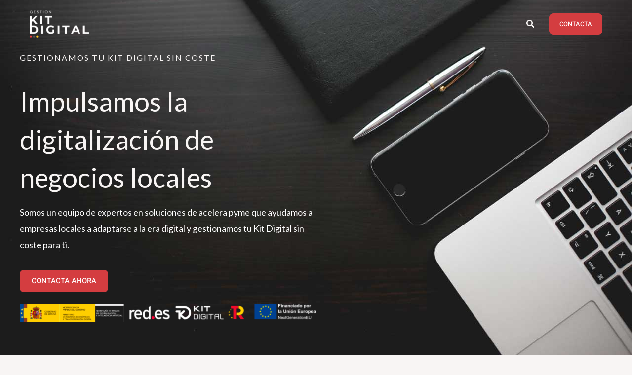

--- FILE ---
content_type: text/html; charset=utf-8
request_url: https://www.google.com/recaptcha/api2/anchor?ar=1&k=6LclnA0pAAAAAChTHFCWO3k19hLzjubjPBe4xyCZ&co=aHR0cHM6Ly9nZXN0aW9ua2l0ZGlnaXRhbC5jb206NDQz&hl=en&v=TkacYOdEJbdB_JjX802TMer9&theme=light&size=normal&anchor-ms=20000&execute-ms=15000&cb=qjfunlxlu1a
body_size: 46994
content:
<!DOCTYPE HTML><html dir="ltr" lang="en"><head><meta http-equiv="Content-Type" content="text/html; charset=UTF-8">
<meta http-equiv="X-UA-Compatible" content="IE=edge">
<title>reCAPTCHA</title>
<style type="text/css">
/* cyrillic-ext */
@font-face {
  font-family: 'Roboto';
  font-style: normal;
  font-weight: 400;
  src: url(//fonts.gstatic.com/s/roboto/v18/KFOmCnqEu92Fr1Mu72xKKTU1Kvnz.woff2) format('woff2');
  unicode-range: U+0460-052F, U+1C80-1C8A, U+20B4, U+2DE0-2DFF, U+A640-A69F, U+FE2E-FE2F;
}
/* cyrillic */
@font-face {
  font-family: 'Roboto';
  font-style: normal;
  font-weight: 400;
  src: url(//fonts.gstatic.com/s/roboto/v18/KFOmCnqEu92Fr1Mu5mxKKTU1Kvnz.woff2) format('woff2');
  unicode-range: U+0301, U+0400-045F, U+0490-0491, U+04B0-04B1, U+2116;
}
/* greek-ext */
@font-face {
  font-family: 'Roboto';
  font-style: normal;
  font-weight: 400;
  src: url(//fonts.gstatic.com/s/roboto/v18/KFOmCnqEu92Fr1Mu7mxKKTU1Kvnz.woff2) format('woff2');
  unicode-range: U+1F00-1FFF;
}
/* greek */
@font-face {
  font-family: 'Roboto';
  font-style: normal;
  font-weight: 400;
  src: url(//fonts.gstatic.com/s/roboto/v18/KFOmCnqEu92Fr1Mu4WxKKTU1Kvnz.woff2) format('woff2');
  unicode-range: U+0370-0377, U+037A-037F, U+0384-038A, U+038C, U+038E-03A1, U+03A3-03FF;
}
/* vietnamese */
@font-face {
  font-family: 'Roboto';
  font-style: normal;
  font-weight: 400;
  src: url(//fonts.gstatic.com/s/roboto/v18/KFOmCnqEu92Fr1Mu7WxKKTU1Kvnz.woff2) format('woff2');
  unicode-range: U+0102-0103, U+0110-0111, U+0128-0129, U+0168-0169, U+01A0-01A1, U+01AF-01B0, U+0300-0301, U+0303-0304, U+0308-0309, U+0323, U+0329, U+1EA0-1EF9, U+20AB;
}
/* latin-ext */
@font-face {
  font-family: 'Roboto';
  font-style: normal;
  font-weight: 400;
  src: url(//fonts.gstatic.com/s/roboto/v18/KFOmCnqEu92Fr1Mu7GxKKTU1Kvnz.woff2) format('woff2');
  unicode-range: U+0100-02BA, U+02BD-02C5, U+02C7-02CC, U+02CE-02D7, U+02DD-02FF, U+0304, U+0308, U+0329, U+1D00-1DBF, U+1E00-1E9F, U+1EF2-1EFF, U+2020, U+20A0-20AB, U+20AD-20C0, U+2113, U+2C60-2C7F, U+A720-A7FF;
}
/* latin */
@font-face {
  font-family: 'Roboto';
  font-style: normal;
  font-weight: 400;
  src: url(//fonts.gstatic.com/s/roboto/v18/KFOmCnqEu92Fr1Mu4mxKKTU1Kg.woff2) format('woff2');
  unicode-range: U+0000-00FF, U+0131, U+0152-0153, U+02BB-02BC, U+02C6, U+02DA, U+02DC, U+0304, U+0308, U+0329, U+2000-206F, U+20AC, U+2122, U+2191, U+2193, U+2212, U+2215, U+FEFF, U+FFFD;
}
/* cyrillic-ext */
@font-face {
  font-family: 'Roboto';
  font-style: normal;
  font-weight: 500;
  src: url(//fonts.gstatic.com/s/roboto/v18/KFOlCnqEu92Fr1MmEU9fCRc4AMP6lbBP.woff2) format('woff2');
  unicode-range: U+0460-052F, U+1C80-1C8A, U+20B4, U+2DE0-2DFF, U+A640-A69F, U+FE2E-FE2F;
}
/* cyrillic */
@font-face {
  font-family: 'Roboto';
  font-style: normal;
  font-weight: 500;
  src: url(//fonts.gstatic.com/s/roboto/v18/KFOlCnqEu92Fr1MmEU9fABc4AMP6lbBP.woff2) format('woff2');
  unicode-range: U+0301, U+0400-045F, U+0490-0491, U+04B0-04B1, U+2116;
}
/* greek-ext */
@font-face {
  font-family: 'Roboto';
  font-style: normal;
  font-weight: 500;
  src: url(//fonts.gstatic.com/s/roboto/v18/KFOlCnqEu92Fr1MmEU9fCBc4AMP6lbBP.woff2) format('woff2');
  unicode-range: U+1F00-1FFF;
}
/* greek */
@font-face {
  font-family: 'Roboto';
  font-style: normal;
  font-weight: 500;
  src: url(//fonts.gstatic.com/s/roboto/v18/KFOlCnqEu92Fr1MmEU9fBxc4AMP6lbBP.woff2) format('woff2');
  unicode-range: U+0370-0377, U+037A-037F, U+0384-038A, U+038C, U+038E-03A1, U+03A3-03FF;
}
/* vietnamese */
@font-face {
  font-family: 'Roboto';
  font-style: normal;
  font-weight: 500;
  src: url(//fonts.gstatic.com/s/roboto/v18/KFOlCnqEu92Fr1MmEU9fCxc4AMP6lbBP.woff2) format('woff2');
  unicode-range: U+0102-0103, U+0110-0111, U+0128-0129, U+0168-0169, U+01A0-01A1, U+01AF-01B0, U+0300-0301, U+0303-0304, U+0308-0309, U+0323, U+0329, U+1EA0-1EF9, U+20AB;
}
/* latin-ext */
@font-face {
  font-family: 'Roboto';
  font-style: normal;
  font-weight: 500;
  src: url(//fonts.gstatic.com/s/roboto/v18/KFOlCnqEu92Fr1MmEU9fChc4AMP6lbBP.woff2) format('woff2');
  unicode-range: U+0100-02BA, U+02BD-02C5, U+02C7-02CC, U+02CE-02D7, U+02DD-02FF, U+0304, U+0308, U+0329, U+1D00-1DBF, U+1E00-1E9F, U+1EF2-1EFF, U+2020, U+20A0-20AB, U+20AD-20C0, U+2113, U+2C60-2C7F, U+A720-A7FF;
}
/* latin */
@font-face {
  font-family: 'Roboto';
  font-style: normal;
  font-weight: 500;
  src: url(//fonts.gstatic.com/s/roboto/v18/KFOlCnqEu92Fr1MmEU9fBBc4AMP6lQ.woff2) format('woff2');
  unicode-range: U+0000-00FF, U+0131, U+0152-0153, U+02BB-02BC, U+02C6, U+02DA, U+02DC, U+0304, U+0308, U+0329, U+2000-206F, U+20AC, U+2122, U+2191, U+2193, U+2212, U+2215, U+FEFF, U+FFFD;
}
/* cyrillic-ext */
@font-face {
  font-family: 'Roboto';
  font-style: normal;
  font-weight: 900;
  src: url(//fonts.gstatic.com/s/roboto/v18/KFOlCnqEu92Fr1MmYUtfCRc4AMP6lbBP.woff2) format('woff2');
  unicode-range: U+0460-052F, U+1C80-1C8A, U+20B4, U+2DE0-2DFF, U+A640-A69F, U+FE2E-FE2F;
}
/* cyrillic */
@font-face {
  font-family: 'Roboto';
  font-style: normal;
  font-weight: 900;
  src: url(//fonts.gstatic.com/s/roboto/v18/KFOlCnqEu92Fr1MmYUtfABc4AMP6lbBP.woff2) format('woff2');
  unicode-range: U+0301, U+0400-045F, U+0490-0491, U+04B0-04B1, U+2116;
}
/* greek-ext */
@font-face {
  font-family: 'Roboto';
  font-style: normal;
  font-weight: 900;
  src: url(//fonts.gstatic.com/s/roboto/v18/KFOlCnqEu92Fr1MmYUtfCBc4AMP6lbBP.woff2) format('woff2');
  unicode-range: U+1F00-1FFF;
}
/* greek */
@font-face {
  font-family: 'Roboto';
  font-style: normal;
  font-weight: 900;
  src: url(//fonts.gstatic.com/s/roboto/v18/KFOlCnqEu92Fr1MmYUtfBxc4AMP6lbBP.woff2) format('woff2');
  unicode-range: U+0370-0377, U+037A-037F, U+0384-038A, U+038C, U+038E-03A1, U+03A3-03FF;
}
/* vietnamese */
@font-face {
  font-family: 'Roboto';
  font-style: normal;
  font-weight: 900;
  src: url(//fonts.gstatic.com/s/roboto/v18/KFOlCnqEu92Fr1MmYUtfCxc4AMP6lbBP.woff2) format('woff2');
  unicode-range: U+0102-0103, U+0110-0111, U+0128-0129, U+0168-0169, U+01A0-01A1, U+01AF-01B0, U+0300-0301, U+0303-0304, U+0308-0309, U+0323, U+0329, U+1EA0-1EF9, U+20AB;
}
/* latin-ext */
@font-face {
  font-family: 'Roboto';
  font-style: normal;
  font-weight: 900;
  src: url(//fonts.gstatic.com/s/roboto/v18/KFOlCnqEu92Fr1MmYUtfChc4AMP6lbBP.woff2) format('woff2');
  unicode-range: U+0100-02BA, U+02BD-02C5, U+02C7-02CC, U+02CE-02D7, U+02DD-02FF, U+0304, U+0308, U+0329, U+1D00-1DBF, U+1E00-1E9F, U+1EF2-1EFF, U+2020, U+20A0-20AB, U+20AD-20C0, U+2113, U+2C60-2C7F, U+A720-A7FF;
}
/* latin */
@font-face {
  font-family: 'Roboto';
  font-style: normal;
  font-weight: 900;
  src: url(//fonts.gstatic.com/s/roboto/v18/KFOlCnqEu92Fr1MmYUtfBBc4AMP6lQ.woff2) format('woff2');
  unicode-range: U+0000-00FF, U+0131, U+0152-0153, U+02BB-02BC, U+02C6, U+02DA, U+02DC, U+0304, U+0308, U+0329, U+2000-206F, U+20AC, U+2122, U+2191, U+2193, U+2212, U+2215, U+FEFF, U+FFFD;
}

</style>
<link rel="stylesheet" type="text/css" href="https://www.gstatic.com/recaptcha/releases/TkacYOdEJbdB_JjX802TMer9/styles__ltr.css">
<script nonce="Gkalr-rV91wD-whGPN81JA" type="text/javascript">window['__recaptcha_api'] = 'https://www.google.com/recaptcha/api2/';</script>
<script type="text/javascript" src="https://www.gstatic.com/recaptcha/releases/TkacYOdEJbdB_JjX802TMer9/recaptcha__en.js" nonce="Gkalr-rV91wD-whGPN81JA">
      
    </script></head>
<body><div id="rc-anchor-alert" class="rc-anchor-alert"></div>
<input type="hidden" id="recaptcha-token" value="[base64]">
<script type="text/javascript" nonce="Gkalr-rV91wD-whGPN81JA">
      recaptcha.anchor.Main.init("[\x22ainput\x22,[\x22bgdata\x22,\x22\x22,\[base64]/[base64]/[base64]/[base64]/[base64]/[base64]/[base64]/Mzk3OjU0KSksNTQpLFUuaiksVS5vKS5wdXNoKFtlbSxuLFY/[base64]/[base64]/[base64]/[base64]\x22,\[base64]\\u003d\x22,\x22w5zDo2/[base64]/[base64]/Yix0WMOQw4w+BA/CocOBBcOKw6QJcGnDrhfCm1HCi8KxwoDDu1l/VGotw4dpJDbDjQtEwpc+F8K+w6nDhUTCicOtw7Flwp3Cp8K3QsKOcVXCgsO3w5PDm8OgWcOQw6PCkcKGw40XwrQawp9xwo/CtcOsw4kXwoXDncKbw57CqSRaFsOWUsOgT1XDjncCw4TCmmQlw5LDqTdgwrwiw7jCvz3DpHhUAsKUwqpKCcOmHsKxFsKhwqgiw7zCigrCr8OiAlQyHQHDkUvCkyB0wqRYc8OzFEVRc8O8wr3ChH5Qwqp4wqfCkDhkw6TDvWIvYhPCuMOHwpw0ZsOIw57Ci8O/wrZPJXDDgn8dLlgdCcONBXNWZUrCssOPRAdobnFzw4XCrcOKwpfCuMOrRUcILsKtwpI6wpYnw4fDi8KsNCzDpRFLTcOdUDHCt8KYLjvDisONLsKVw4lMwpLDqwPDgl/CqBzCknHCo0fDosK8PQ8Sw4NQw64YAsK8QcKSNwNEJBzCjhXDkRnDsFzDvGbDscK5woFfwrbCisKtHGnDnCrCm8KiMzTCm3zDtsKtw7kjBsKBEG05w4PCgGvDlwzDrcKJScOhwqfDhS8GTkrCsjPDi0DCpDIAQTDChcOmwrwrw5TDrMKVVw/CsRtkKmTDscKSwoLDpnbDhsOFETTDjcOSDEVlw5VCw5/Dr8KMYXvChsO3OysQQcKqBCfDgBXDp8OAD23CjgkqAcKbwpnCmMK0fsO2w5/CuiR3wqNgwpNsSg7CoMOcAMKUwplSOGJKGQ1PCsK4LH1rQyfDkhdyRT5XwrLCnxfCnMKQw6rDlMOgw4EDCjPCksKqw6IlWwvDosOrakZfwqY+VlxeOsOtw57DnsKyw5wKw6Q1az/CsGZ+IsKfw6MHbcKHw4EewpNvdcKKwoAFKy0Cw6RYasKrw6J1wpLCu8K1GnzCv8KiZx0Cw4kyw7lxAhTCusOmKULDqDAgIAQGUDQ6wqdAYRLDlz3DucKfPXRNFsKLI8KkwpdScjPDo3LCh1c3w4MBa1bCgcKMwqPDkBPDvcOsU8OYwrw9HjN/JRDCkDsBw6LCucOiPA/DiMKTBFtTFcOmw5PDksK+w7/DmxjChMOBKWLCmsKpw4EWworCjj/CtcOsA8K+w4ASNG8ow5TCgBISKRDDuDQNek87w4g/w4fDp8ODw7UIGhY8NxM5w43DumrChnoYHsK9LCzDrMOZYBDDlAnDicKfRUZAaMKww6jDtHIHw57CoMO/XcOmw57Ct8OCw5NIw4TDn8KyZjHCgmNSwp/Dj8Opw7Q0USzDksOQUsK5w6gjOMKPw5bCj8Kbwp3DtcOlQcKfwpzDtcKAYhtHRhNXHG8SwosRFh1nLic3EsKcHsOHWFLDqMOBSxgTw7/[base64]/ewQWBC5Lw4wfDwbClMOhSMK1wqLDsADDj8ODHcOkI0d5wpfDlMKeQxs/[base64]/WHHDojdPwpbCisOzbcOCAsKBw7rDuR/DnV59w43CvsKuIi7CvwUGYUXDj1RTUyRZGyvDhWQNw4MJwp8eKFYFwqU1KMO2I8KmFcO4wonCqMKXwpnCrEvCoBBCwqgMw6ojAh/CtmrCpkMxGMONw7UMVUbCtMOxOcK0DsKtQMKrCsObw7vDhkjCjWDDuT43E8O3bsOHN8Knw41kfkJswqpeYmJ1QsO9OTo4BsKzVH0pw5vChSskNElMKMKhwqodRiLCr8OoC8KHwofDsggQYsO/w5cBX8OQFDtswr5ibzLDgcOwT8OKwq3DkFjDgig/w4Fdb8Kuw7bCp2NfGcOhwopyBcOgwo1cw6XCssKeFzvCqcKIQmfDgiIZwqkVcMKcCsOZSMKywqoawo/[base64]/w7BxMcKsfcKCwosUw7PDg8KdQcKIw75Mw7QWw4safXrDoSphwpARwo0AwrDDscOWEsOswobDqi8Ow6sdbMKhWHPCtSxQw6kZfl9mw7/CrVl0cMO8d8OZX8KEFsKtSGHCrwbDoMOcBMKWCgTCr27DucKcCMOzw5dbRMK6f8K4w7XCmcKjwrA/Z8OywqfDm2fCusOpwrjDi8OKKkxmKzzCiG7DjxhQPsKgPFDDosKvw4hMLCU/worClcK9SjXCpl5Gw6vCmDRnbcK+V8OIw5ZGwqYNQAQywq7CoQ3CqsKkB0wgLxsKJHLDt8O/DgXDihDCsUY8XMKuw5vCmsO2Nxp/wpIWwqHCrhUsf07DrjswwqlAwploXWQ5AcOQwqrDvcKWwpNOw5fDqsKLIyTCv8O+wrQYwprCjV/CjMOAHh7ClsKxw6dgw4kdwo7CkMKdwoAYw6rCiUPDucOxwrhuLjjCgsKbZHXCmFA3WUDCtcO2CcK7SsO/w7VgCsKAw7xpRHVxFCzCqzMnFRN8w5N4UxU3aD0jFEwTw6Mew4kJwowIwrzCkCU4w7t+w6tVQ8KSw70HMsOEFMOew4Esw7QPRFBRwoRhFcOOw6ppw6fDlFdtw6FmZMK4fClrwrXCnMOSa8O3wowIAgQkU8KlAFHDnzlNwrDCrMOWM2/CuDDCv8OQHMKSfsKjZsOOwo3ChFwfwpsZw7nDimvCmcO8FcK1w4/Dk8O9wpgZwp14w68VCx/CucKaOMKsEcOoGFTDkEbDusK/[base64]/SAcwAx3CnzsWBMOsw6o4wovCgcOaw6HDhcKhw7kzwpRcUsKkwqBFw7lrHsK3wovCnGDDisOvw6nDscKcFsOQNsKMw4hLKMKUb8KNcybCqsKSw47CvwXCmsK0w5AnwoXDuMOIwp/Cj0lnwp7DkMOEGMOBHMOxJ8O4EsO+w7NPwq/CisOZwp3CksOBw4bCnMOSaMKiw4J9w5Z+OMKgw6hywonCjBQSHVcJw6ZWwoFyAllWQ8OZwoDChsKiw63CnCnDgR4iIcOYe8OXc8O6w6nCn8OaUBPCoWJVImrCpMOHGcOLC30uXcO3PHbDm8OBJcK/wqTCjsO1LsKaw4rDjHzDgArClF3CqMO/w6LDusKbEU08DShMNDTCuMKRw7vCssKowqTDrcOzYsK6CxFGXX0Mwr4MVcOoCBXDjsKfwqcpwpzCkgE7w5LCi8Kfw4/DlwfDr8OrwrDDisONwoMTwpJuMsOcwojDvMKiYMOpEMOqw6jCpcO+GQ7ClhzDhRrCjcKQwrsgH35mXMOZwrIUBsKkwp7DoMOhczTDtsO1UsOQwqrCrMKDesKuLC4zXC/[base64]/[base64]/[base64]/DlsOEw4NQw6d7bMKLw5glWMO7KAXDm8KiGRLDr1HDhQUWV8OMag3Do3rCtHHCqXnChnTCr0gNUcKvaMKCwqXDpMO1woTChi/[base64]/EsKpwrVgwoYJwoVBW8KVGj98B8KFw6wOwo7DnMO2wpMow7nDqg/DnRLCvMO9M35vXMK9b8KtYHoSw7t8wqhRw5EUwp0uwr/CriXDiMONC8OBw7tow7DCl8K7XcKTwrHDuS5gViXDlinCi8KaBsK1EsOoOTtpw4cEw7DDrm0bwr3DlCdLVMORa3fCu8OICsOXaHp6S8O1w50QwqIOw73Du0HDrBs+wocxSFzDncO7w7DDssOxwrYbeXldw6tmw4/Dg8Ovw581w7Mmwo/Chk4dw650w7Zvw5klw4h9w6zCgMOuC2jCpGdSwrN2KxEzwprCssOMJMKvC03DuMKLXsKyw6PDhsOGa8KewpfDn8KqwpA8w5sSJMKmw5QHwoUeAGlydVZSAsKRRl/[base64]/DlwzDjUBew6vDkGhiwo3CgsK8a1dzwozCmcKww6Bvw6haw7lzcMOYwqPCrxzDi1rCrHlQw6XDlHrCksKpw4EPwqdoGcKnw7TCsMOtwqNBw783w5nDmE/[base64]/[base64]/DhW7CqTzCuGlaVsK9FXlSPRQawpZYXcOww6YpD8KDQxI2WEfDrCjCiMK0BQfCkipCNcKLDzfDssOiKnfDssOZZMOpESs5w4LDi8O6ZRHCusKqcV7DnHg1woJrwqNuwp0fw54swp8WVE3Dvm/DhMORHj1JI0PCscKIwrxrM3fDrMK4cxvCrmrChsKyFMOgK8K6AsKaw4xkwoXCoH/CthjCqygxw5XDtsKJFx9Ew6VcXMKSVMOCw7RcH8OMHRx4UFUewpEQFFjCrwzCr8K1bUnCucOXwqbDqsK8IxYOwqvCssOVw4zCtkbDuCANYm9ULsKwDMKjL8OiXsKhwpQZwofCisOzM8KjIAPDiC0IwrA5DsKFwoPDssKww54FwrVgNSzCmX3CsiTDhE/CvTpOwqYnGyVxGj97w41OX8ORw43DjEjDpMOWEmfCmzHCjQbDgElKdxwiew5yw6hsPsOjccOhw64GbE/Cs8KKw6LCixrCpcOabgVVVDzDoMKUw4QTw7s3wq/Ds2lVE8K6OMKwUlzDrVoxw5HDkMOew5sFw6VddsOnw4xEw60KwrQEC8Kbw67Do8KrLMOvF2vCqm55wpPCoh7DqsK1w4NPG8KNw4LCmAoPMHHDgwM3P2DDhntrw6fCj8O5w5F/RA8RHsOcwr3DhsOITMKsw4FNwo83YcOqwqssQMKpVFM4KE1GwoPCrsOKwqTCscOhEQ8uwqx4DsKZcAjCkG7CtcKiw4oKE3QhwpZnw5FoFMOmEcOSw5w4ZFh/RhPCqMONQMOCUsK9FsOcw5d6wr4XwqTDjMK8w5A0HnHCj8Kzw48PBUrDncOGwqrCucOOw6ppwpkRWkrDhxbCsX/CqcKHw5fCpC0la8K2wq7DuXp4ARzCswYHwohIBsKaXHVNRk7DtWRtwpBZwrrDjQbDhwEWwqF0FUPCmFTCtcOUwrZ4a3TDjcKbwrDCu8O6w5AIA8O/[base64]/LgLDmHrCnHtGwrkwcS7CkcKKwpsgS8ONw5PCjCvCr27CvzdJccOvd8ObX8OBCgoOWiZXwrkbw4/[base64]/CpcKUw70tTcOswr/DlCTDt8OQRMK2NxzClcOtWzLCgsK5w6FFwrPClMKLwp0VFg/CkcKCVjg2w5nCijVDw5vCjTtbd0E/w4pMw6xvasO9WkHChlPCnMOYwpnCtSQVw7rDmsOQwpjCv8OXL8OkWnHCk8OOwprCn8ONw5tLwr/[base64]/Dg0LDs8K9AcKQEVt+w67DnsKgBsKNwo5Kw7p/[base64]/wqJjw5vDmcKxw5sVw77DrMKUKBAgw6AtT8KTGgDDpsOgCsKTTTAIw5DDlw/DrMKOfj4QA8OZwrnDkAQOwp7Dn8Okw4NRw7/CgyF4McKRYMOEOkrDqcKrVkJVw55EcsKoXE3DulBkwp8AwqoywqpbShjCgDXCjG3CtCfDmmXCgMOwDDtQWzo4w7jCqkozwq/DhcOWwqMjwoPDvMK8ZkxawrFdwpUVI8K/e37Dl1vDlsOnOWJmGRHDh8KxLn/CuGUtwpwsw6gie1I1MznCosKjWCTCqMK/cMOoWMOrwooJccKxUlwuw5zDoXbCjDsBw7gIaysVw5BDwqbCv2LDqWFlOmF6wqbDlcKVw5cwwp8BMMKhwo0cwp/[base64]/Ci8OVw69wwokIw6nDu3LCssOQwqjCpV7Cv8O+D05hw4QRw4k2CsOzwpdMIcK6w6XCkQjDt0DDgxAJw4dqwo3DszTCiMKHNcOHw7DDiMK1w6oOaCPDjwt8wrFfwrllwq57w4xKIcKYPRrCgsORw4DCgsKvS2Z6wrpTRRYGw4vDpl/Cm3YzWcO0CVnDh2rDjcKQwojDiyMlw7XCi8KYw5oRZ8K+woHDgSTDg17DsSc/wrDDu2LDkHNOJcOWFsKTwrPDiCLDphrDrsKAwr0Pw5pMVMOCw5xFw5c/WsOJwoMOLMKlCWRCNcOALcOdTQ59w5M6woLCg8OJwpFvwqjCv2jDmCpofzDCtj7Dm8Kgw6VXwq3DqRLDsBsHwpvCn8Kjw6DCrA8Twq/DiXbCjMK7WcKpw6/[base64]/[base64]/CpcONfMO7XBLChsKgwpkhw4N5w7lbw65iw4kvwodyw5o/JEdZw6d6M2oWfzLCr2ppw5zDlMK7w6TCoMK1YsOhH8OJw4d0woBlVWrCgjgIbX8BwpTDpQAcw77DssKew6M3eTpbwozCh8KLTHfCp8KzCMKlaA7DmnQaCw/DgsOTTX1/fsKVOXHDocKFCMKPXSPDj2oKw7vDrMOJOMOHwrvDpAjCksKqaG/CqGxaw59QwqRIwpl2QMOXCXIzTR49w5wHNBrDlMKGBcO8wpPDmMKTwrsKGH3CimvCvF94IlbDq8OMcsKEwpEeaMOrPcKhTcK1wrc9dXoTUDPDlcK9w5A1wr3DgcK9wrwtwpNRw69pO8Osw6YQW8Okw44ZQ0HDuQRUMgXDqH7CrDJ/wq3CkxrDm8K3w5vCnzkze8KgUnE1S8OlfcOCwrjDkMOAw4QCwr3CkcOJaxDCgHduw5/ClDRmIsOlwpFEw77ClRjCgFR4fBIRw4PDqsOPw7FTwr8cw7fDjMOoGzLDtMKnwp08wrUHJcOZcSLCgMOlw73CiMO0wr/Dr04nw5fDpDsRwpAWVBzCjsOjBTVCRAI/[base64]/CnT3CvnfDt8KWHkLDg8KlOsOewo/Dh8K5CcO4EsKyw7MIP0Ilw5bDl3nChcOhw7DCiTvColPDoxRrwrXCncOOwogmWsKPw5jCsjvDpMOqPh7DlMOOwrQ9QTZeEcOyDE1lw7lSY8Oyw5PCh8KeMMKmw7LDpcK/[base64]/[base64]/w5hzA8OkasOmwp3CpBMhwoTDo8O2BcKCwqNFBFlQwr5bw6zDqcOTwpvCvFLClsKmbUDDv8OiwpfDklsbw45Iw6ltUMK1w4IMwr/Cgyk3QD4fwqPDmwLCmkEHw5gEwr/[base64]/w6vCgnpFLMOcOgvDhMKqbcOQXsK6w7xDwr00wpTCgcKMwo7CosK8wr8Iwq3Cv8O2wrfDlknDu2BrAnptaCh9w6dZJsOAwrx/w7vDj1RXUEXCs3FXw6MBwrVPw5LDtw7Cgm9Fw6TCqU0YwoDDhBzDqGtawolhw4EZw6I1a2/CpMKJVcK/wqvCsMOFwpgIwrBPbCERUDNdAFHCtUAFfMOPw5bCmgY+BgjDtDJ/cMKrw67CncKNasOXw4N7w7ckwoPClhx+w4J5LRQsfShVF8O9AsONwqJWwr/Ds8KtwoRpDcK8woIfD8OWwrA4ITwowrJiw5nCgcOYIsONwrTDrcOqw4LCjsOte0oXFC7Chzx0L8OLwofDiCnDgj/[base64]/wpd+wpIMwrZmacKiwpfCp8KEw54xEFd1UcK6K3/CjcKAUcK4w58/wpNQwrh8Gkw0w6LDssKWw7fCsQk3w4IswpZ3w4UKwo7Crm7CvgnDlcKmXQ3CnsOsXGnClcKKbnLDtcOiZH9oVU18wrrDmSkewpYJw5drwpwhwrpSYwfCu2BaA8OAwrrDs8KUaMOqd0/DugIqw5d5w4nCosKtTBh4w57Du8OvJkrDgMOUw4rCllTClsKDwqU2asKSw4dMIBHDlsKsw4TDsSPChHHDisKMLSbCs8O4dyXDu8Klw6tmw4PCrikFwo3CjVzCoyjDgcOJwqHDuTcawrjDlsKGwq3CgS/CoMO6wr7DmcKMWsOPJhE0R8OnXnkGbHYiwp13w7jDk0DChFLChcKIHV/[base64]/DucOpwrY5BMKew7XCksKrw6Zpe8O2dsOPdkbCmCDDs8Obw7ZPFsOnGcK5w4MRB8K+w5fCsmkmw47DhgHDvlgrEHoIw4w3VcOhw6bDsmXCisK/w5fDlFUgFsOlHsOhSVbCpgrDsQIcPAnDp1dRNsOXIAzDhMOmw45JMHTDk2zDiSjDh8OqNMKfZcKTw6TDuMOwwp4HN0NDwpHCv8OqKMObEkJ5w5Ecw6/[base64]/ClBHCjAYzSMOSMSsVw45vw5LDkMK0w6PDqsKJZQRTw4jCoyB8w4EoZWZDbDXDmkLCvn3DrMOMwo0ew7DDocOxw4RGAycsfsOmw5HCsnXDhCLCu8OLGsKwwo/CjWHDpsKUD8Kyw6gWNh0ifcOlw6t/KhDDksOpAsKGw6LDoUg2QA7CvSUNwowew6nDoS7CjD9dwonDiMKww643wr/CvU47fMOzU2UgwoJlNcOpfh3CssKjTivDh3cRwpd+RsKFKMOAw5V9MsKuVDnDm3Jowr8FwpVTUypmDcK5TsKjwr1WXcKqcMK4flM7w7fDizrDlcOMwolodDhdaB9Ewr3DvsORwpTCkcKuCj/DjFFDW8Ksw6A3ZsOvw4/[base64]/[base64]/[base64]/DtMK4DsKIDk7Dl8KmMETCv8OtfEDDjsKDYcOge8OvwpIyw5oRwptJwqbDoDvCtMO0V8KUw53DnRHChiYOEE/CmV4QM1XDjDzCtmbDgjLCmMKzw6Rzw5TCqsOfwp0Kw4QkWXgbwocsMsOVNsOrfcKtwqQawq8xw4DCjw3DgMK1V8K+w5zCkMOxw4VMakDCsAfCocOcwqTDmSwddA0FwpZWIMK/w6d7fMOGwqRswpB3TcORFyNGwr3DmMKxAsOZw45jSRLCgwDCozjCknQCHz/CuHTDmcKOP3A+w6NewoTCrXV7aQMhecKQGyjCnsOjQcO5woVpYcOOw7Y1w77DvMOGw68lw7BDw4NdUcK4w68WNHrCjTgBwqMUw4rCqcO3FhQzb8OrEATDjnLCsRxkDy5Dwp53w5jCgzrDu2rDuX5yw43ClEPDnHJswr4nwrnCpA/[base64]/CrMKwNjIJQELCjcKowq3DtMKYQsKUfMO4w6XDtHbDgsKlXxfCqsOzXMOAworDg8KOZxrCunbDpGnDvsKBVMO4Q8KMQMKxwrV2MMOhwofCksOBSCnCkHEXwqfCjQ8QwoxBwo/[base64]/LcOswq7CmHJjVWhYcA3ChsOyw6VLEcO0EztZw63Dv0jDljzDnn8tR8KXwo4ddMOiwqkvwrDDoMK3JD/Dg8KmJjjCoHfCs8OpMcOsw7TDkkQRwoDCocOZw7fDkMOrwp3CvkFgOcOuGg5Wwq7CtsK3wr/DtsOCwoLCssKnwqQsw6JkF8KxwqvCvgxWXlR5wpIlKsK3w4PCrsKFw5FZwoXCmcO2N8Omw5XCpcOzWVjDo8Obwr4Gw7huw6p/Qn4KwoN8PVcOBsK8dV/DhXYGN1Qlw5bDocOBU8ODfMOtw60Kw6Jgw6zDvcKUwr/[base64]/Ck8KHFiFkeHRnwp4mwqwQcMKqw5liQnnCk8KYw6PCo8K0V8O3UcOew6HCtcKywrfDnRHCqMOBw7LDr8KcWDUIwrvDtcKvwovDk3d/w7vChMKKw67CnSIWw4FFCcKBahHCrcKSw54kTcOFIlvDo2pfFUJofsKNw5lCNlfDiXPCv3hvPXNrejLDmsOMwo3CvX/CsScuNT1UwooZO30bwqzCm8KKwodGw49+w7LDnMKLwqoow50qwqPDjErDqj3CgsOZwpjDpDzClmfDnsOEwrgMwo9BwrxeN8OLwpjCsCwOBsKVw48ZLsOyOcOqTsKaSRBJHcKCJsOkOHUKRipJw69Mw6fCkHV9RcK2GWQnwqBwJHjChwHDpsOYwo0AwpjCisKGwq/DvHbDpms3wrIWYMK3w6Rpw7jDhsOjEMKOw7fCkzkBw702LcKRw4kOYmEPw4bDpcKDHMOvw7E2ZijCt8OKacK/w5bCjcOpw5c7EMOFwo/CusK4acKcewPDgsOfwoXCuSDDvSzCscKGwoXCgMO0HcO0wq7Cn8OPXlDCmkHDsQXDqcO1wr1AwrPClQQyw4pNwpZ5DMKIwrTCkFDDscKHM8ObP3hIT8OMBzrDhcOuCRBBEsKyN8KSw4xfw4zCsRNpHcOfwosCayPCssKuw7rDg8Kfw6RUw6jChR1nGMOrw58/bB/[base64]/DlMOtwqJ0D8OeYyVfB3xSw7bDhEvDncOuesOiwqQzw79HwrRjeG/DmxtzLDVtWWjDgAnDksKIw70HwoTCrcOmecKkw6R1w57DpVHDrxPDrilhH11lBcONbVx/wrbCkw50LsOsw4V4Z2TDl3tDw6ozw61lD2DDsjMCw73Di8OIwoBaTMKFw4lOLw7DhxV1G3Jkw7/CssKIQloYw7LDpsOvw4fCh8O1U8Kpw6bDkcOVw5Vmw63CncOTw4Q6wpnCrsO0w77DnxRIw6zCvBHDl8KPKl3CryDDgkPDlTVVOMKFM07DlANtw4M0w4pzwo3Do1USwoQAwobDhMKLw7dewo3Ds8KXDzZsP8KQXMOtI8KjwoHCt1XCvw/Cvy8MwrfCr2/[base64]/ChhzDlUHCkcKCNmvDs8KSw7zDtRRFc8KVwrY/fS4gQMOJw4LClgrDhyoOwqR5TsK6YAAdwo3DnMOZQkEdWFPDs8OKE2TDlAHCtsKRTsO4W3olwqJcR8KIwrfCrGxCB8O/[base64]/Di8Kcw5HChMKdwqsPwpkiYUdMw5DChApgc8K5wr/CusKwQMOtw5PDjsK1wpF5Tk19TsKlP8KowogTPcOtIMOiIMONw6XDnHfCl3TDnsKywrrDgsKBwqF6YcO2woDDmGg9ASvCqzkgwqtswpYOwr7CoGjCv8Ohw5nDtHx/woTCncKqOCHDj8KQw6FewrTDtyxcw400wqInw54ywozDhMOGDcOxwogOwrFhN8KMD8OgByPCqHjDoMOML8K9fMK1w4xYw51NTcO8w5gmwo8Mwow7G8K+w5zCuMO7e0YAw78wwrzDq8O2BsO/[base64]/[base64]/Cv8OjK8KIwo5vdMKJwooONcOSwoYfdBTDq8Okw5XChcOZw5YYVS1uwo/DqmoUbiHDpAEdw4hQwrbDuilhw7J0Qi8BwqRnwo/CgMOmw7XDuwJQwpYoRsKGw5gfOMKvw6PClcO3ScO/[base64]/[base64]/[base64]/wpjDnMKZwrPCpSNmNcKqU8Opw5ESA1vDicOJwogUJsKrUcOuMnrDisK+w45fF09oeDPChwDDvMKBECfDkEVbw53CjDvDsRHDqMKLFGrDiEHCrsKAZ1cfwoUFw5QfIsOtRkJyw4/Cvn/CuMKqE1DDmnbCpyscwpXDvE/DmMO5wpbDviAFb8Kod8KNw5pBccKYw6E3QsKJw5zCkjldNgsxKHTDrzRDwqocQXIaaz8cw542wqnDjzBtAcOmVhzDgwXCtUPCrcKmbMKmwqB9QDwYwpBJVXUVEMO7WU8Mwo/DoQxlw68xa8KEbAg2KMOdwqXDl8OOwo7DsMO+ZsONwrI7QMKZw7TDu8OswprDmXYPXxzCsEcmw4LCqm3DrxUywpkyFcOYwr7DjMOGw7/Ci8OPAEHDgyJiw7fDs8OmCcO4w7cWw7/DikLDhynDpn3ClHh/ZsKPQwnDnHB2w7LDmCMZw69AwpgodR/Cg8OvDMKgDsKJDcKKP8KSaMOlAyZ0OMOdTsOEUh9Iw7HChAvCrS3ChyTCqXjDnGJWw7MrJsOaa34RwqzCuSh9Ah7CokACw7LDlG/DlMKyw6HCuGQww4vCuCAjwoLCo8KwwrTDqcK1FHjCn8K0LQoGwoYawqREwqXDqXPCiy/DoVVORcK5w7QmbsKAwqgBDn3DlsOwaw9+AcKuw6nDjhDCnzgXBFF0wpTCt8ORQcObw4FvwqhHwpsHw5pUccK/wrPDlMO3MQTDq8OhwprCkcOCM1rCkMKQwqDCpxHDk2TDusOmGRs4G8OGw6Buw6/DhgTDt8ORFsKyeSTDnW3DqMKkE8OgKW8lw6ABVsOlw5QDF8OZCTJlwqvCkMOJwrZ/wpgmd0bDqlUEworDuMKYwojDnsKywrNHQQTDr8KJc3ALwrPDgcKYAxMZLsOZwojCpRXDkcOgd2oZwr/Ct8KnPMOzYE7CjMO9w6rDkMKlwrfDmFx6w6VWRggXw6djXEUSOmfDl8OJPmDCsmvCqEjDksOjKlDCl8KCYCvCll/CjWJ+AMO0wqrCk0jDikwjMXzDtSPDm8KYwrkfLhcLYMOhXMKMwpPCnsOmJhDDqgrDm8OwGcOowp7DjsK/WGvDi1jDpgVuwoDChsOzBsOSZy56X3/[base64]/Ch8K0w6hiJcKMWsKVfRHCpMOVwpEQwo8ZwqfDnFrCmMOsw7LCu0zDkcKrwoLCvsKxFsO6aXpmw7/CqzwNXMKrwq3DsMKpw6rCjMKHd8KLw5vDsMOhAsO1w6bCssKxwoPDgy0yO3Z2wpnCpBrDj2MIw7dYBQwCw7QDeMKMw68pwqXDpsOBI8K2KCVNZWPCjcOoAzlHbMKOwq4RD8Oww4vCiigBYsO5CcOpw6nCi0TDvsOawo9BNsOGw5/DnDFzwpPCrsK2wrk0GT5XccOHQgDCiV8FwpMOw5XCin/CqRLDpMKow6sOw63DuXHCjsKyw57CnyvDgsKUdsOWw4QKQHTCgsKqSh4zwrx6w4nDmMKkw7rDo8OHaMK5wq9iYDnDt8OHV8K9PcOEXcOdwprCs2/CosKKw6/ChXdqJUwbwqBrSRLClMKgD3k3Kn5Gw4hfw5vCucOHAR/Ct8OlFFfDhMOZw4LChVXDtMKXa8KaVcOswqdVwro0w5HDsSPDonTCrcOWw5RbXGNRN8KKwqTDtAbDl8KiLhjDk186wrXCkMOGwqAewpbCtMOvwo/DjlbDtGU7W2HCjUYoS8KjD8OEw5NLe8K2ZMOVDXgBw7vCl8OuQEHDksKKwrIXDHrDvcK3wp1xwqU0csOOIcKCTRTClQ8/b8OFw6PDmkxzU8OqPsKgw682YMOAwr8NA2sPwq9uBWbCtsORw6dPY1fDpXJALynDqS8nLcOfwonDoSEcw4XCnMKlw4UMTMKsw6PDssOKO8Odw77DkRXDtBULXMK5wpkFw5h8GsKhwpsRScKYw5/[base64]/DtsOPw5rDkMKHwqUdfz4mXm5+dCnCtlnDv8Kpw57CrsOYGsK1w5ZsNRnCsUotFBPDhFZQR8O1McOrDy/Ckz7DnwzCmTDDpwnCvcKVI2lxw5XDjMO8I23CicK0acKXwrl5wrrCkcOiwq3Cs8O2w6fDvsO8DMKQWybDqMKnZSsKwrjDknvCrcKNLcOlwqFLw57DtsOTwrwbw7XDlGUZJMKbw6oQDUQsUmIaTXEqeMO3w4BcVQzDgE/Dtyk9AnnCvMO3w4VVZHxswpAbGB4mIwMgw4cnw7RVw5UqwpzDpifDrEjCphXCrjzDt3xfEzATZnnCukldHMOsw4zDimLChsKAIcOeEcOkw6vDoMKpJ8KUw6hGwp3DsyjCocK6Jz4LKSQ6wr8UCwMWw6owwrV8CcK8EsOCwp8bEFHDlA/DvVnCi8Ofw6N8QThIwqbDusKdP8OYJsKQwo3Cn8K4TVVOdhXCv3nCq8OhQMOAZcKgLFHCoMKLaMOwXMKlC8K4w4bCkiPCvHsrZcOqwpHCoCHCsi80wqHDjcONw4zCjMOnMHDChcOJwrgew53DqsOhw7TDhRzDmMKRw7bCu0HCo8KdwqTDmFzDpMKfVD/CksOOwoHDsHPDsTHDlSNww6F3E8OAUsOQwqnCmjnCjsOqw7dlGsKRwpTCjMK/QkskwoLDpFPCt8Kjwp95wpc3O8KEMMKAHsOUbQM3wpN3LMKkwrXChSrCtEUywoHClMO4P8O6wqUCfcKdQGEww6h7wrISQsKnRcKqdcOGWUtzwpfCocKwCk8JQFhVHUAFQEDDsVAAIcOMVMO0wofDssKsYRt2BsOjH31+dsKVwrjDiSZSwq0NdA/CpHhzcVzDnsOUw4PDusKiAxHDn2tdO0TCm3nDh8KlMn3CrXEXwpvDn8KCwp3DqBXDp2kVwpjCmMOfwoZhw7fCj8O+ccOMCcKBw5/CosO+FjIoI0LCncOgI8OEwqI2DMKpDVzDoMOsLsKYDQjDolvCsMOcw6fCvkDCqsK3E8OSw5/[base64]/wr5Aw6knNmIUwrsLJ0rCqWrCpXjDqnrDqGbDlVpgwqfDujvDvMKCw5rCsCjDsMOhMwIuwqZpwpU3wrHDn8O1VDdAwq8rwqR+WMKWfcOdWcOzVXJtDcKHHTPCiMOPUcKSLzpxw4vCn8OBw4XDrsO/Pk8/w7AqGiPCsXzDk8OdIsKOwo7DpmjDhMOZw49mw6cUwq9Rwpxmw73ClhZTw4cNTxxbwoPDj8KOw6LCocK/wrLDtsKow7gbfkggc8KLw4lTSHVsOhBBN0DDtMOywotPEsKowpwDS8K5BFLDlxDCqMKOw6DDswEPw4TCvBV/CcKXw5LDj2YgHsOJW3PDrsOMw5bDqsK6a8OQeMOEw4fCnBrDtQc4GTPDiMK1CMKswofCoU3DjMKxw4dHw7PDqlfCokvCisOIcMODw40pecOCw4jDk8OXw4x6wojDjEDCjy13Zyw1LlkTVcOLc07DkyHDrMKSwq3Dj8O3wrl3w6/Cvj9twqBFwrDDrsK1Qi4UAcKJa8OYeMOzwr7DusOAw7zDi1DDiwNYBcOLAMKfTcKSTsOowoXDhC4JwozCkkhfwqMOwrMsw7vDl8KDwpTDomvDsWzDvsKZbhTDtyHCmsKRHH54w41nw7LDucKXw6J/HH3Ch8OJH1FbG0QhAcO6wrFKwopNNix4w41Awp3CgMO6w4bDhMO+wrp5L8Knw6hfw6LDnMKPwr0mHMOlGxzDsMOLw5RfbsK4wrfDmMOGd8OEw6Ytw4cOw5NRwqnCnMKjw54lwpfCknPDvhsAw7LDkh7CrgpPcyzCmn/Dk8OIw7jCsnXCnsKPw57CplHDssOMV8Oqw4/[base64]/ScK5woYAw6HCl8OGwq3DlMO9YsKbw6dIecOWW8KEM8OYZk51w7LCscKXGMKHVSEQJMKhEhnDs8OBw6J8BH3DhwrCiDbCgMK8w5/[base64]/DmSg2w7LCrxzChUnCtGAiwr5FZMKMw5k4wrBZw7IiIcKow5DClsK+wpdfWmLDkcOtKxcNEsKdWMOjKCPDq8O+K8KuPi9uZ8KmR2bDgcOuw77Dh8O0AnXDjsKxw6LDpsK3BT8jwrTCqWXChHZ1w68/[base64]/wqZswq00wr1TNRJ7w4XCjMKrwrnDtgMNw74cwp/[base64]/ClMOUTMO7esOcfUNiw5p0w6XCh3nDrMOEC8O7w4Jxw43DhSFoNDrDqgjCsjhnwpPDgDQiBjTDu8KtVxxXwpx2ScKcAn7CsD1tEMOAw4lzwpLDuMKccyjDncKvwo5ZJ8OAFnbDlB8Qwrxww4dTJW8fwqjDvMKhw5AzOGU8GD/DlsOnLcKxccKgw65NBnoxwpw+wqvClmMuwrfCsMKkDsKLP8KyD8OaSmTCsTdkBi/Cv8KhwplkQcOEw4DDiMOiZnfCiXvDkMOEX8O+wpcbwoDDscObwr/DjsOMS8KAw63Domk/[base64]/CqcKFaGzDpMOww5EQw7AtwrxbAy/Dt8OMMsOPRsKyZGgHwrfDr092LhHCr3NgLcKFDhpvwpfCncKXBy3Dr8KxIMKfwpzCucKeLsOuwqgwwqnDmMKzN8O8w5fCo8KSXsKRGljCnBHClhcYf8K8w7vCssOAw6INw4UGf8OPwot7ESfDgQNBMsOXPMKeTggVw6dqBMOBXcKkwpHClMKbwpkqezzCq8OqwqDCqT/Dmx7Cr8OBB8K+wrjDqmfDkE3Dqy7Csm87wr9TZ8Klw6XCisOgwpsJw4fDhsK8ZzJLwrtqLsOZIn5/w517w6zCvEoDQnPDk2rDmcKBw4kdIsO+woxrw48kw63CgMKjL3FEw6nCrkc4SMKHD8KJIcO1wrnCpVoHbsKhwrjCscOaBGlaw7PDtsOew48S\x22],null,[\x22conf\x22,null,\x226LclnA0pAAAAAChTHFCWO3k19hLzjubjPBe4xyCZ\x22,0,null,null,null,1,[21,125,63,73,95,87,41,43,42,83,102,105,109,121],[7668936,313],0,null,null,null,null,0,null,0,1,700,1,null,0,\[base64]/tzcYADoGZWF6dTZkEg4Iiv2INxgAOgVNZklJNBoZCAMSFR0U8JfjNw7/vqUGGcSdCRmc4owCGQ\\u003d\\u003d\x22,0,0,null,null,1,null,0,0],\x22https://gestionkitdigital.com:443\x22,null,[1,1,1],null,null,null,0,3600,[\x22https://www.google.com/intl/en/policies/privacy/\x22,\x22https://www.google.com/intl/en/policies/terms/\x22],\x228aLjGsdgZKfOac17F2jZVOshAes5jjtx/LU64LJcd4Q\\u003d\x22,0,0,null,1,1763246952049,0,0,[179,59,197,141],null,[183,10,144,106,64],\x22RC-tS45Ufdk2_qSSQ\x22,null,null,null,null,null,\x220dAFcWeA4z-22SM9Sd9wM3vVGMvj4pn9S_5v35AZhYrsutOHQrjnsMGKXpupJPIl3uUq3iCkCxcxadLv4ubT1UuDHUEM_UomAm2A\x22,1763329752060]");
    </script></body></html>

--- FILE ---
content_type: text/css
request_url: https://gestionkitdigital.com/wp-content/uploads/elementor/css/post-6.css?ver=1722021611
body_size: 4272
content:
.elementor-6 .elementor-element.elementor-element-78d67ee > .elementor-container{min-height:100vh;}.elementor-6 .elementor-element.elementor-element-78d67ee:not(.elementor-motion-effects-element-type-background), .elementor-6 .elementor-element.elementor-element-78d67ee > .elementor-motion-effects-container > .elementor-motion-effects-layer{background-image:url("https://gestionkitdigital.com/wp-content/uploads/gestion-kit-digital-slide-1.jpg");background-position:center center;background-repeat:no-repeat;background-size:cover;}.elementor-6 .elementor-element.elementor-element-78d67ee > .elementor-background-overlay{background-image:url("https://gestionkitdigital.com/wp-content/uploads/Semi-Circulo-Rosa.png");background-position:bottom right;background-repeat:no-repeat;background-size:50vw auto;opacity:1;transition:background 0.3s, border-radius 0.3s, opacity 0.3s;}.elementor-6 .elementor-element.elementor-element-78d67ee{transition:background 0.3s, border 0.3s, border-radius 0.3s, box-shadow 0.3s;padding:0px 40px 0px 40px;}.elementor-6 .elementor-element.elementor-element-df8fdda > .elementor-widget-wrap > .elementor-widget:not(.elementor-widget__width-auto):not(.elementor-widget__width-initial):not(:last-child):not(.elementor-absolute){margin-bottom:16px;}.elementor-6 .elementor-element.elementor-element-df8fdda > .elementor-element-populated{margin:0% 50% 0% 0%;--e-column-margin-right:50%;--e-column-margin-left:0%;padding:80px 0px 40px 0px;}.elementor-6 .elementor-element.elementor-element-a8cd313 .elementor-heading-title{color:var( --e-global-color-astglobalcolor4 );text-transform:uppercase;letter-spacing:2px;}.elementor-6 .elementor-element.elementor-element-a8cd313 > .elementor-widget-container{padding:0px 0px 24px 0px;}.elementor-6 .elementor-element.elementor-element-6404481 .elementor-heading-title{color:var( --e-global-color-astglobalcolor4 );font-size:55px;}.elementor-6 .elementor-element.elementor-element-686dc17{color:var( --e-global-color-astglobalcolor5 );font-size:18px;}.elementor-6 .elementor-element.elementor-element-9253f1c > .elementor-widget-container{margin:0px 0px 20px 0px;}.elementor-6 .elementor-element.elementor-element-9253f1c{width:auto;max-width:auto;}.elementor-6 .elementor-element.elementor-element-85b12db > .elementor-widget-container{margin:4px 0px 0px 0px;}.elementor-6 .elementor-element.elementor-element-5044bcf7:not(.elementor-motion-effects-element-type-background), .elementor-6 .elementor-element.elementor-element-5044bcf7 > .elementor-motion-effects-container > .elementor-motion-effects-layer{background-color:#D43D40;}.elementor-6 .elementor-element.elementor-element-5044bcf7{transition:background 0.3s, border 0.3s, border-radius 0.3s, box-shadow 0.3s;padding:104px 40px 104px 40px;}.elementor-6 .elementor-element.elementor-element-5044bcf7 > .elementor-background-overlay{transition:background 0.3s, border-radius 0.3s, opacity 0.3s;}.elementor-6 .elementor-element.elementor-element-44d2cf14{text-align:center;}.elementor-6 .elementor-element.elementor-element-44d2cf14 .elementor-heading-title{color:var( --e-global-color-astglobalcolor5 );}.elementor-6 .elementor-element.elementor-element-51ff93ce{text-align:center;color:var( --e-global-color-astglobalcolor5 );}.elementor-6 .elementor-element.elementor-element-51ff93ce > .elementor-widget-container{padding:0% 24% 0% 24%;}.elementor-6 .elementor-element.elementor-element-62b89617{--divider-border-style:solid;--divider-color:#FFFFFF4D;--divider-border-width:2px;}.elementor-6 .elementor-element.elementor-element-62b89617 .elementor-divider-separator{width:48px;margin:0 auto;margin-center:0;}.elementor-6 .elementor-element.elementor-element-62b89617 .elementor-divider{text-align:center;padding-block-start:0px;padding-block-end:0px;}.elementor-6 .elementor-element.elementor-element-62b89617 > .elementor-widget-container{padding:0px 0px 32px 0px;}.elementor-6 .elementor-element.elementor-element-351670e0 .elementor-icon-box-wrapper{text-align:center;}.elementor-6 .elementor-element.elementor-element-351670e0 .elementor-icon-box-title{margin-bottom:6px;color:#FFFFFF;}.elementor-6 .elementor-element.elementor-element-351670e0 .elementor-icon-box-description{color:#FFFFFF;font-size:14px;}.elementor-6 .elementor-element.elementor-element-351670e0 > .elementor-widget-container{padding:0px 64px 0px 0px;}.elementor-6 .elementor-element.elementor-element-351670e0{width:var( --container-widget-width, 33.33% );max-width:33.33%;--container-widget-width:33.33%;--container-widget-flex-grow:0;}.elementor-6 .elementor-element.elementor-element-69074283 .elementor-icon-box-wrapper{text-align:center;}.elementor-6 .elementor-element.elementor-element-69074283 .elementor-icon-box-title{margin-bottom:6px;color:#FFFFFF;}.elementor-6 .elementor-element.elementor-element-69074283 .elementor-icon-box-description{color:#FFFFFF;font-size:14px;}.elementor-6 .elementor-element.elementor-element-69074283 > .elementor-widget-container{padding:0px 64px 0px 0px;}.elementor-6 .elementor-element.elementor-element-69074283{width:var( --container-widget-width, 33.33% );max-width:33.33%;--container-widget-width:33.33%;--container-widget-flex-grow:0;}.elementor-6 .elementor-element.elementor-element-76adc011 .elementor-icon-box-wrapper{text-align:center;}.elementor-6 .elementor-element.elementor-element-76adc011 .elementor-icon-box-title{margin-bottom:6px;color:var( --e-global-color-astglobalcolor5 );}.elementor-6 .elementor-element.elementor-element-76adc011 .elementor-icon-box-description{color:var( --e-global-color-astglobalcolor5 );font-size:14px;}.elementor-6 .elementor-element.elementor-element-76adc011 > .elementor-widget-container{padding:0px 32px 0px 32px;}.elementor-6 .elementor-element.elementor-element-76adc011{width:var( --container-widget-width, 33.33% );max-width:33.33%;--container-widget-width:33.33%;--container-widget-flex-grow:0;}.elementor-6 .elementor-element.elementor-element-133dc34d:not(.elementor-motion-effects-element-type-background), .elementor-6 .elementor-element.elementor-element-133dc34d > .elementor-motion-effects-container > .elementor-motion-effects-layer{background-color:#26262c;}.elementor-6 .elementor-element.elementor-element-133dc34d{transition:background 0.3s, border 0.3s, border-radius 0.3s, box-shadow 0.3s;padding:104px 40px 104px 40px;}.elementor-6 .elementor-element.elementor-element-133dc34d > .elementor-background-overlay{transition:background 0.3s, border-radius 0.3s, opacity 0.3s;}.elementor-6 .elementor-element.elementor-element-29ec923e > .elementor-element-populated{padding:0px 96px 0px 0px;}.elementor-6 .elementor-element.elementor-element-2238c34a .elementor-heading-title{color:#ffffff;}.elementor-6 .elementor-element.elementor-element-425cd509{color:#ffffff;font-weight:600;}.elementor-6 .elementor-element.elementor-element-425cd509 > .elementor-widget-container{margin:0px 0px -16px 0px;}.elementor-6 .elementor-element.elementor-element-7bc0d95{color:#f4f4f5;}.elementor-6 .elementor-element.elementor-element-350ba3f1 > .elementor-element-populated{border-style:solid;border-width:0px 0px 0px 1px;border-color:#FFFFFF1A;transition:background 0.3s, border 0.3s, border-radius 0.3s, box-shadow 0.3s;padding:0px 64px 0px 64px;}.elementor-6 .elementor-element.elementor-element-350ba3f1 > .elementor-element-populated > .elementor-background-overlay{transition:background 0.3s, border-radius 0.3s, opacity 0.3s;}.elementor-6 .elementor-element.elementor-element-c3d1dd .elementor-heading-title{color:#ffffff;}.elementor-6 .elementor-element.elementor-element-9c8b34a{transition:background 0.3s, border 0.3s, border-radius 0.3s, box-shadow 0.3s;padding:104px 40px 64px 40px;}.elementor-6 .elementor-element.elementor-element-9c8b34a > .elementor-background-overlay{transition:background 0.3s, border-radius 0.3s, opacity 0.3s;}.elementor-6 .elementor-element.elementor-element-6a106f8 > .elementor-element-populated{padding:8px 0px 0px 0px;}.elementor-6 .elementor-element.elementor-element-a74795b > .elementor-widget-container{padding:26px 26px 26px 26px;}.elementor-6 .elementor-element.elementor-element-dae91c5.elementor-column > .elementor-widget-wrap{justify-content:space-between;}.elementor-6 .elementor-element.elementor-element-bbc328b .elementor-heading-title{font-size:42px;}.elementor-6 .elementor-element.elementor-element-bbc328b > .elementor-widget-container{padding:0% 40% 0% 0%;}.elementor-6 .elementor-element.elementor-element-5de8bc4 > .elementor-widget-container{padding:0px 48px 0px 0px;}.elementor-6 .elementor-element.elementor-element-956e19e{--divider-border-style:solid;--divider-color:var( --e-global-color-astglobalcolor5 );--divider-border-width:1px;}.elementor-6 .elementor-element.elementor-element-956e19e .elementor-divider-separator{width:100%;}.elementor-6 .elementor-element.elementor-element-956e19e .elementor-divider{padding-block-start:0px;padding-block-end:0px;}.elementor-6 .elementor-element.elementor-element-956e19e > .elementor-widget-container{padding:0px 0px 24px 0px;}.elementor-6 .elementor-element.elementor-element-7wv11lr > .elementor-container > .elementor-column > .elementor-widget-wrap{align-content:center;align-items:center;}.elementor-6 .elementor-element.elementor-element-7wv11lr:not(.elementor-motion-effects-element-type-background), .elementor-6 .elementor-element.elementor-element-7wv11lr > .elementor-motion-effects-container > .elementor-motion-effects-layer{background-color:#FFFFFF;}.elementor-6 .elementor-element.elementor-element-7wv11lr{transition:background 0.3s, border 0.3s, border-radius 0.3s, box-shadow 0.3s;padding:30px 0px 30px 0px;}.elementor-6 .elementor-element.elementor-element-7wv11lr > .elementor-background-overlay{transition:background 0.3s, border-radius 0.3s, opacity 0.3s;}.elementor-6 .elementor-element.elementor-element-27a2e6f > .elementor-widget-wrap > .elementor-widget:not(.elementor-widget__width-auto):not(.elementor-widget__width-initial):not(:last-child):not(.elementor-absolute){margin-bottom:0px;}.elementor-6 .elementor-element.elementor-element-27a2e6f > .elementor-element-populated{margin:0px 50px 0px 0px;--e-column-margin-right:50px;--e-column-margin-left:0px;}.elementor-6 .elementor-element.elementor-element-2d03d06 img{width:100%;border-radius:5px 5px 5px 5px;}.elementor-6 .elementor-element.elementor-element-fc55efe > .elementor-element-populated{margin:0px 0px 0px 50px;--e-column-margin-right:0px;--e-column-margin-left:50px;}.elementor-6 .elementor-element.elementor-element-f07ba44 .elementor-heading-title{font-size:40px;}.elementor-6 .elementor-element.elementor-element-f07ba44 > .elementor-widget-container{margin:0px 0px 0px 0px;}.elementor-6 .elementor-element.elementor-element-a336775 > .elementor-widget-container{margin:16px 0px 0px 0px;}.elementor-6 .elementor-element.elementor-element-118ec92 > .elementor-widget-container{margin:0px 0px 20px 0px;}.elementor-6 .elementor-element.elementor-element-118ec92{width:auto;max-width:auto;}.elementor-6 .elementor-element.elementor-element-cdac978 > .elementor-container > .elementor-column > .elementor-widget-wrap{align-content:center;align-items:center;}.elementor-6 .elementor-element.elementor-element-cdac978:not(.elementor-motion-effects-element-type-background), .elementor-6 .elementor-element.elementor-element-cdac978 > .elementor-motion-effects-container > .elementor-motion-effects-layer{background-color:#FFFFFF;}.elementor-6 .elementor-element.elementor-element-cdac978{transition:background 0.3s, border 0.3s, border-radius 0.3s, box-shadow 0.3s;padding:30px 0px 30px 0px;}.elementor-6 .elementor-element.elementor-element-cdac978 > .elementor-background-overlay{transition:background 0.3s, border-radius 0.3s, opacity 0.3s;}.elementor-6 .elementor-element.elementor-element-6df5d7a > .elementor-element-populated{margin:0px 0px 0px 50px;--e-column-margin-right:0px;--e-column-margin-left:50px;}.elementor-6 .elementor-element.elementor-element-884754f .elementor-heading-title{font-size:40px;}.elementor-6 .elementor-element.elementor-element-884754f > .elementor-widget-container{margin:0px 0px 0px 0px;}.elementor-6 .elementor-element.elementor-element-4adcab5 > .elementor-widget-container{margin:16px 0px 0px 0px;}.elementor-6 .elementor-element.elementor-element-09813a4 > .elementor-widget-container{margin:0px 0px 20px 0px;}.elementor-6 .elementor-element.elementor-element-09813a4{width:auto;max-width:auto;}.elementor-6 .elementor-element.elementor-element-2593a8a > .elementor-widget-wrap > .elementor-widget:not(.elementor-widget__width-auto):not(.elementor-widget__width-initial):not(:last-child):not(.elementor-absolute){margin-bottom:0px;}.elementor-6 .elementor-element.elementor-element-2593a8a > .elementor-element-populated{margin:0px 50px 0px 0px;--e-column-margin-right:50px;--e-column-margin-left:0px;}.elementor-6 .elementor-element.elementor-element-9d29a4e img{width:100%;border-radius:5px 5px 5px 5px;}.elementor-6 .elementor-element.elementor-element-1ad26a2 > .elementor-container > .elementor-column > .elementor-widget-wrap{align-content:center;align-items:center;}.elementor-6 .elementor-element.elementor-element-1ad26a2:not(.elementor-motion-effects-element-type-background), .elementor-6 .elementor-element.elementor-element-1ad26a2 > .elementor-motion-effects-container > .elementor-motion-effects-layer{background-color:#FFFFFF;}.elementor-6 .elementor-element.elementor-element-1ad26a2{transition:background 0.3s, border 0.3s, border-radius 0.3s, box-shadow 0.3s;padding:30px 0px 30px 0px;}.elementor-6 .elementor-element.elementor-element-1ad26a2 > .elementor-background-overlay{transition:background 0.3s, border-radius 0.3s, opacity 0.3s;}.elementor-6 .elementor-element.elementor-element-6467d2e > .elementor-widget-wrap > .elementor-widget:not(.elementor-widget__width-auto):not(.elementor-widget__width-initial):not(:last-child):not(.elementor-absolute){margin-bottom:0px;}.elementor-6 .elementor-element.elementor-element-6467d2e > .elementor-element-populated{margin:0px 50px 0px 0px;--e-column-margin-right:50px;--e-column-margin-left:0px;}.elementor-6 .elementor-element.elementor-element-df1f83c img{width:100%;}.elementor-6 .elementor-element.elementor-element-d21635b > .elementor-element-populated{margin:0px 0px 0px 50px;--e-column-margin-right:0px;--e-column-margin-left:50px;}.elementor-6 .elementor-element.elementor-element-9bce90a .elementor-heading-title{font-size:40px;}.elementor-6 .elementor-element.elementor-element-9bce90a > .elementor-widget-container{margin:0px 0px 0px 0px;}.elementor-6 .elementor-element.elementor-element-4870460 > .elementor-widget-container{margin:16px 0px 0px 0px;}.elementor-6 .elementor-element.elementor-element-39d8956 > .elementor-widget-container{margin:0px 0px 20px 0px;}.elementor-6 .elementor-element.elementor-element-39d8956{width:auto;max-width:auto;}.elementor-6 .elementor-element.elementor-element-732de15:not(.elementor-motion-effects-element-type-background), .elementor-6 .elementor-element.elementor-element-732de15 > .elementor-motion-effects-container > .elementor-motion-effects-layer{background-color:var( --e-global-color-astglobalcolor4 );background-image:url("https://gestionkitdigital.com/wp-content/uploads/digital-marketing-agency-arc-stroke-white-grad-2.svg");background-position:bottom left;background-repeat:no-repeat;background-size:50vw auto;}.elementor-6 .elementor-element.elementor-element-732de15 > .elementor-background-overlay{background-image:url("https://gestionkitdigital.com/wp-content/uploads/digital-marketing-agency-arc-stroke-white-grad-1.svg");background-position:top right;background-repeat:no-repeat;background-size:45vw auto;opacity:1;transition:background 0.3s, border-radius 0.3s, opacity 0.3s;}.elementor-6 .elementor-element.elementor-element-732de15{transition:background 0.3s, border 0.3s, border-radius 0.3s, box-shadow 0.3s;padding:104px 40px 104px 40px;}.elementor-6 .elementor-element.elementor-element-34e8bb9.elementor-column > .elementor-widget-wrap{justify-content:space-between;}.elementor-6 .elementor-element.elementor-element-34e8bb9 > .elementor-widget-wrap > .elementor-widget:not(.elementor-widget__width-auto):not(.elementor-widget__width-initial):not(:last-child):not(.elementor-absolute){margin-bottom:8px;}.elementor-6 .elementor-element.elementor-element-e89301a{text-align:center;}.elementor-6 .elementor-element.elementor-element-e89301a .elementor-heading-title{color:var( --e-global-color-astglobalcolor0 );text-transform:uppercase;letter-spacing:2px;}.elementor-6 .elementor-element.elementor-element-e89301a > .elementor-widget-container{padding:0px 0px 24px 0px;}.elementor-6 .elementor-element.elementor-element-629407b{text-align:center;}.elementor-6 .elementor-element.elementor-element-64fa893{text-align:center;}.elementor-6 .elementor-element.elementor-element-64fa893 > .elementor-widget-container{padding:0px 240px 0px 240px;}.elementor-6 .elementor-element.elementor-element-4fdf166 .elementor-icon-box-wrapper{text-align:left;}.elementor-6 .elementor-element.elementor-element-4fdf166{--icon-box-icon-margin:24px;width:var( --container-widget-width, 49% );max-width:49%;--container-widget-width:49%;--container-widget-flex-grow:0;}.elementor-6 .elementor-element.elementor-element-4fdf166.elementor-view-stacked .elementor-icon{background-color:var( --e-global-color-astglobalcolor5 );}.elementor-6 .elementor-element.elementor-element-4fdf166.elementor-view-framed .elementor-icon, .elementor-6 .elementor-element.elementor-element-4fdf166.elementor-view-default .elementor-icon{fill:var( --e-global-color-astglobalcolor5 );color:var( --e-global-color-astglobalcolor5 );border-color:var( --e-global-color-astglobalcolor5 );}.elementor-6 .elementor-element.elementor-element-4fdf166 .elementor-icon{font-size:48px;}.elementor-6 .elementor-element.elementor-element-4fdf166 .elementor-icon-box-title{color:var( --e-global-color-astglobalcolor5 );}.elementor-6 .elementor-element.elementor-element-4fdf166 .elementor-icon-box-description{color:var( --e-global-color-astglobalcolor5 );}.elementor-6 .elementor-element.elementor-element-4fdf166 > .elementor-widget-container{margin:16px 0px 16px 0px;padding:40px 40px 40px 40px;background-color:var( --e-global-color-astglobalcolor0 );border-radius:8px 8px 8px 8px;box-shadow:0px 48px 128px -24px rgba(0, 0, 0, 0.08);}.elementor-6 .elementor-element.elementor-element-4fdf166:hover .elementor-widget-container{box-shadow:0px 48px 96px -24px rgba(0, 0, 0, 0.16);}.elementor-6 .elementor-element.elementor-element-4dc0363 .elementor-icon-box-wrapper{text-align:left;}.elementor-6 .elementor-element.elementor-element-4dc0363{--icon-box-icon-margin:24px;width:var( --container-widget-width, 49% );max-width:49%;--container-widget-width:49%;--container-widget-flex-grow:0;}.elementor-6 .elementor-element.elementor-element-4dc0363.elementor-view-stacked .elementor-icon{background-color:var( --e-global-color-astglobalcolor0 );}.elementor-6 .elementor-element.elementor-element-4dc0363.elementor-view-framed .elementor-icon, .elementor-6 .elementor-element.elementor-element-4dc0363.elementor-view-default .elementor-icon{fill:var( --e-global-color-astglobalcolor0 );color:var( --e-global-color-astglobalcolor0 );border-color:var( --e-global-color-astglobalcolor0 );}.elementor-6 .elementor-element.elementor-element-4dc0363 .elementor-icon{font-size:48px;}.elementor-6 .elementor-element.elementor-element-4dc0363 > .elementor-widget-container{margin:16px 0px 16px 0px;padding:40px 40px 40px 40px;background-color:var( --e-global-color-astglobalcolor5 );border-radius:8px 8px 8px 8px;box-shadow:0px 48px 128px -24px rgba(0, 0, 0, 0.08);}.elementor-6 .elementor-element.elementor-element-4dc0363:hover .elementor-widget-container{box-shadow:0px 48px 96px -24px rgba(0, 0, 0, 0.16);}.elementor-6 .elementor-element.elementor-element-60a28ae .elementor-icon-box-wrapper{text-align:left;}.elementor-6 .elementor-element.elementor-element-60a28ae{--icon-box-icon-margin:24px;width:var( --container-widget-width, 49% );max-width:49%;--container-widget-width:49%;--container-widget-flex-grow:0;}.elementor-6 .elementor-element.elementor-element-60a28ae.elementor-view-stacked .elementor-icon{background-color:var( --e-global-color-astglobalcolor0 );}.elementor-6 .elementor-element.elementor-element-60a28ae.elementor-view-framed .elementor-icon, .elementor-6 .elementor-element.elementor-element-60a28ae.elementor-view-default .elementor-icon{fill:var( --e-global-color-astglobalcolor0 );color:var( --e-global-color-astglobalcolor0 );border-color:var( --e-global-color-astglobalcolor0 );}.elementor-6 .elementor-element.elementor-element-60a28ae .elementor-icon{font-size:48px;}.elementor-6 .elementor-element.elementor-element-60a28ae > .elementor-widget-container{margin:16px 0px 16px 0px;padding:40px 40px 40px 40px;background-color:var( --e-global-color-astglobalcolor5 );border-radius:8px 8px 8px 8px;box-shadow:0px 48px 128px -24px rgba(0, 0, 0, 0.08);}.elementor-6 .elementor-element.elementor-element-60a28ae:hover .elementor-widget-container{box-shadow:0px 48px 96px -24px rgba(0, 0, 0, 0.16);}.elementor-6 .elementor-element.elementor-element-bcaa1fd .elementor-icon-box-wrapper{text-align:left;}.elementor-6 .elementor-element.elementor-element-bcaa1fd{--icon-box-icon-margin:24px;width:var( --container-widget-width, 49% );max-width:49%;--container-widget-width:49%;--container-widget-flex-grow:0;}.elementor-6 .elementor-element.elementor-element-bcaa1fd.elementor-view-stacked .elementor-icon{background-color:var( --e-global-color-astglobalcolor5 );}.elementor-6 .elementor-element.elementor-element-bcaa1fd.elementor-view-framed .elementor-icon, .elementor-6 .elementor-element.elementor-element-bcaa1fd.elementor-view-default .elementor-icon{fill:var( --e-global-color-astglobalcolor5 );color:var( --e-global-color-astglobalcolor5 );border-color:var( --e-global-color-astglobalcolor5 );}.elementor-6 .elementor-element.elementor-element-bcaa1fd .elementor-icon{font-size:48px;}.elementor-6 .elementor-element.elementor-element-bcaa1fd .elementor-icon-box-title{color:var( --e-global-color-astglobalcolor5 );}.elementor-6 .elementor-element.elementor-element-bcaa1fd .elementor-icon-box-description{color:var( --e-global-color-astglobalcolor5 );}.elementor-6 .elementor-element.elementor-element-bcaa1fd > .elementor-widget-container{margin:16px 0px 16px 0px;padding:40px 40px 40px 40px;background-color:var( --e-global-color-astglobalcolor0 );border-radius:8px 8px 8px 8px;box-shadow:0px 48px 128px -24px rgba(0, 0, 0, 0.08);}.elementor-6 .elementor-element.elementor-element-bcaa1fd:hover .elementor-widget-container{box-shadow:0px 48px 96px -24px rgba(0, 0, 0, 0.16);}.elementor-6 .elementor-element.elementor-element-8ysto57 > .elementor-container > .elementor-column > .elementor-widget-wrap{align-content:flex-start;align-items:flex-start;}.elementor-6 .elementor-element.elementor-element-8ysto57:not(.elementor-motion-effects-element-type-background), .elementor-6 .elementor-element.elementor-element-8ysto57 > .elementor-motion-effects-container > .elementor-motion-effects-layer{background-color:#FFFFFF;}.elementor-6 .elementor-element.elementor-element-8ysto57{transition:background 0.3s, border 0.3s, border-radius 0.3s, box-shadow 0.3s;padding:120px 0px 120px 0px;}.elementor-6 .elementor-element.elementor-element-8ysto57 > .elementor-background-overlay{transition:background 0.3s, border-radius 0.3s, opacity 0.3s;}.elementor-6 .elementor-element.elementor-element-638b864 > .elementor-element-populated{padding:0px 0px 0px 0px;}.elementor-6 .elementor-element.elementor-element-a5cbf28{text-align:center;}.elementor-6 .elementor-element.elementor-element-9bff8ab > .elementor-element-populated{padding:0px 0px 0px 50px;}.elementor-6 .elementor-element.elementor-element-578368d{columns:1;}.elementor-6 .elementor-element.elementor-element-a6a8d32 > .elementor-widget-container{margin:0px 0px 20px 0px;}.elementor-6 .elementor-element.elementor-element-a6a8d32{width:auto;max-width:auto;}.elementor-6 .elementor-element.elementor-element-1e5da5fc{margin-top:0px;margin-bottom:0px;padding:100px 0px 80px 0px;}.elementor-6 .elementor-element.elementor-element-7390e20{text-align:center;width:var( --container-widget-width, 100% );max-width:100%;--container-widget-width:100%;--container-widget-flex-grow:0;}.elementor-6 .elementor-element.elementor-element-100b949f > .elementor-widget-container{padding:5px 0px 0px 0px;}.elementor-6 .elementor-element.elementor-element-7e2121ef .premium-progressbar-bar-wrap, .elementor-6 .elementor-element.elementor-element-7e2121ef .premium-progressbar-bar{height:35px;}.elementor-6 .elementor-element.elementor-element-7e2121ef .premium-progressbar-bar-wrap, .elementor-6 .elementor-element.elementor-element-7e2121ef .premium-progressbar-bar, .elementor-6 .elementor-element.elementor-element-7e2121ef .progress-segment{border-radius:6px;}.elementor-6 .elementor-element.elementor-element-7e2121ef .premium-progressbar-center-label{color:#1F034F;}.elementor-6 .elementor-element.elementor-element-7e2121ef .premium-progressbar-percentage{color:#1F034F;}.elementor-6 .elementor-element.elementor-element-e4feb70{text-align:center;width:var( --container-widget-width, 100% );max-width:100%;--container-widget-width:100%;--container-widget-flex-grow:0;}.elementor-6 .elementor-element.elementor-element-f750a6e{margin-top:0px;margin-bottom:50px;}.elementor-6 .elementor-element.elementor-element-044f96d .elementor-icon-list-items:not(.elementor-inline-items) .elementor-icon-list-item:not(:last-child){padding-bottom:calc(10px/2);}.elementor-6 .elementor-element.elementor-element-044f96d .elementor-icon-list-items:not(.elementor-inline-items) .elementor-icon-list-item:not(:first-child){margin-top:calc(10px/2);}.elementor-6 .elementor-element.elementor-element-044f96d .elementor-icon-list-items.elementor-inline-items .elementor-icon-list-item{margin-right:calc(10px/2);margin-left:calc(10px/2);}.elementor-6 .elementor-element.elementor-element-044f96d .elementor-icon-list-items.elementor-inline-items{margin-right:calc(-10px/2);margin-left:calc(-10px/2);}body.rtl .elementor-6 .elementor-element.elementor-element-044f96d .elementor-icon-list-items.elementor-inline-items .elementor-icon-list-item:after{left:calc(-10px/2);}body:not(.rtl) .elementor-6 .elementor-element.elementor-element-044f96d .elementor-icon-list-items.elementor-inline-items .elementor-icon-list-item:after{right:calc(-10px/2);}.elementor-6 .elementor-element.elementor-element-044f96d .elementor-icon-list-icon i{color:var( --e-global-color-astglobalcolor0 );transition:color 0.3s;}.elementor-6 .elementor-element.elementor-element-044f96d .elementor-icon-list-icon svg{fill:var( --e-global-color-astglobalcolor0 );transition:fill 0.3s;}.elementor-6 .elementor-element.elementor-element-044f96d{--e-icon-list-icon-size:14px;--e-icon-list-icon-align:left;--e-icon-list-icon-margin:0 calc(var(--e-icon-list-icon-size, 1em) * 0.25) 0 0;--icon-vertical-offset:0px;}.elementor-6 .elementor-element.elementor-element-044f96d .elementor-icon-list-icon{padding-right:12px;}.elementor-6 .elementor-element.elementor-element-044f96d .elementor-icon-list-text{color:#424242;transition:color 0.3s;}.elementor-6 .elementor-element.elementor-element-ae37cff > .elementor-container > .elementor-column > .elementor-widget-wrap{align-content:flex-start;align-items:flex-start;}.elementor-6 .elementor-element.elementor-element-ae37cff:not(.elementor-motion-effects-element-type-background), .elementor-6 .elementor-element.elementor-element-ae37cff > .elementor-motion-effects-container > .elementor-motion-effects-layer{background-color:#FFFFFF;}.elementor-6 .elementor-element.elementor-element-ae37cff{transition:background 0.3s, border 0.3s, border-radius 0.3s, box-shadow 0.3s;padding:120px 0px 120px 0px;}.elementor-6 .elementor-element.elementor-element-ae37cff > .elementor-background-overlay{transition:background 0.3s, border-radius 0.3s, opacity 0.3s;}.elementor-6 .elementor-element.elementor-element-2341c28 > .elementor-element-populated{padding:0px 0px 0px 0px;}.elementor-6 .elementor-element.elementor-element-51540db{text-align:center;}.elementor-6 .elementor-element.elementor-element-f4b9770 > .elementor-element-populated{padding:0px 0px 0px 50px;}.elementor-6 .elementor-element.elementor-element-91955e6{columns:1;}.elementor-6 .elementor-element.elementor-element-2420bbc > .elementor-widget-container{margin:0px 0px 20px 0px;}.elementor-6 .elementor-element.elementor-element-2420bbc{width:auto;max-width:auto;}.elementor-6 .elementor-element.elementor-element-48p1629:not(.elementor-motion-effects-element-type-background), .elementor-6 .elementor-element.elementor-element-48p1629 > .elementor-motion-effects-container > .elementor-motion-effects-layer{background-color:var( --e-global-color-astglobalcolor0 );}.elementor-6 .elementor-element.elementor-element-48p1629{transition:background 0.3s, border 0.3s, border-radius 0.3s, box-shadow 0.3s;padding:100px 0px 100px 0px;}.elementor-6 .elementor-element.elementor-element-48p1629 > .elementor-background-overlay{transition:background 0.3s, border-radius 0.3s, opacity 0.3s;}.elementor-6 .elementor-element.elementor-element-967abd8{text-align:center;}.elementor-6 .elementor-element.elementor-element-967abd8 .elementor-heading-title{color:var( --e-global-color-astglobalcolor5 );}.elementor-6 .elementor-element.elementor-element-e9e4f0f{margin-top:20px;margin-bottom:0px;}.elementor-6 .elementor-element.elementor-element-efa76e8 > .elementor-widget-wrap > .elementor-widget:not(.elementor-widget__width-auto):not(.elementor-widget__width-initial):not(:last-child):not(.elementor-absolute){margin-bottom:40px;}.elementor-6 .elementor-element.elementor-element-f58105b .elementor-accordion-item{border-width:0px;}.elementor-6 .elementor-element.elementor-element-f58105b .elementor-accordion-item .elementor-tab-content{border-width:0px;}.elementor-6 .elementor-element.elementor-element-f58105b .elementor-accordion-item .elementor-tab-title.elementor-active{border-width:0px;}.elementor-6 .elementor-element.elementor-element-f58105b > .elementor-widget-container{padding:30px 30px 30px 30px;background-color:#FFFFFF;box-shadow:0px 10px 20px 0px rgba(0, 0, 0, 0.07);}.elementor-6 .elementor-element.elementor-element-8c8ba54 > .elementor-widget-wrap > .elementor-widget:not(.elementor-widget__width-auto):not(.elementor-widget__width-initial):not(:last-child):not(.elementor-absolute){margin-bottom:40px;}.elementor-6 .elementor-element.elementor-element-200d9a5 .elementor-accordion-item{border-width:0px;}.elementor-6 .elementor-element.elementor-element-200d9a5 .elementor-accordion-item .elementor-tab-content{border-width:0px;}.elementor-6 .elementor-element.elementor-element-200d9a5 .elementor-accordion-item .elementor-tab-title.elementor-active{border-width:0px;}.elementor-6 .elementor-element.elementor-element-200d9a5 > .elementor-widget-container{padding:30px 30px 30px 30px;background-color:#FFFFFF;box-shadow:0px 10px 20px 0px rgba(0, 0, 0, 0.07);}.elementor-6 .elementor-element.elementor-element-6e96810 > .elementor-container > .elementor-column > .elementor-widget-wrap{align-content:center;align-items:center;}.elementor-6 .elementor-element.elementor-element-6e96810:not(.elementor-motion-effects-element-type-background), .elementor-6 .elementor-element.elementor-element-6e96810 > .elementor-motion-effects-container > .elementor-motion-effects-layer{background-color:#FFFFFF;}.elementor-6 .elementor-element.elementor-element-6e96810{transition:background 0.3s, border 0.3s, border-radius 0.3s, box-shadow 0.3s;padding:120px 0px 120px 0px;}.elementor-6 .elementor-element.elementor-element-6e96810 > .elementor-background-overlay{transition:background 0.3s, border-radius 0.3s, opacity 0.3s;}.elementor-6 .elementor-element.elementor-element-1401102 > .elementor-widget-container{margin:0px 0px 0px 0px;}.elementor-6 .elementor-element.elementor-element-4f6265e > .elementor-widget-container{margin:20px 0px 20px 0px;}.elementor-6 .elementor-element.elementor-element-8111ebc:not(.elementor-motion-effects-element-type-background), .elementor-6 .elementor-element.elementor-element-8111ebc > .elementor-motion-effects-container > .elementor-motion-effects-layer{background-color:transparent;background-image:linear-gradient(180deg, var( --e-global-color-astglobalcolor5 ) 50%, var( --e-global-color-astglobalcolor0 ) 50%);}.elementor-6 .elementor-element.elementor-element-8111ebc{transition:background 0.3s, border 0.3s, border-radius 0.3s, box-shadow 0.3s;padding:0px 40px 0px 40px;}.elementor-6 .elementor-element.elementor-element-8111ebc > .elementor-background-overlay{transition:background 0.3s, border-radius 0.3s, opacity 0.3s;}.elementor-6 .elementor-element.elementor-element-a4d56a0.elementor-column > .elementor-widget-wrap{justify-content:space-between;}.elementor-6 .elementor-element.elementor-element-a4d56a0:not(.elementor-motion-effects-element-type-background) > .elementor-widget-wrap, .elementor-6 .elementor-element.elementor-element-a4d56a0 > .elementor-widget-wrap > .elementor-motion-effects-container > .elementor-motion-effects-layer{background-color:var( --e-global-color-astglobalcolor5 );}.elementor-6 .elementor-element.elementor-element-a4d56a0 > .elementor-element-populated{border-style:solid;border-width:2px 2px 2px 2px;border-color:var( --e-global-color-astglobalcolor0 );transition:background 0.3s, border 0.3s, border-radius 0.3s, box-shadow 0.3s;padding:64px 64px 64px 64px;}.elementor-6 .elementor-element.elementor-element-a4d56a0 > .elementor-element-populated, .elementor-6 .elementor-element.elementor-element-a4d56a0 > .elementor-element-populated > .elementor-background-overlay, .elementor-6 .elementor-element.elementor-element-a4d56a0 > .elementor-background-slideshow{border-radius:16px 16px 16px 16px;}.elementor-6 .elementor-element.elementor-element-a4d56a0 > .elementor-element-populated > .elementor-background-overlay{transition:background 0.3s, border-radius 0.3s, opacity 0.3s;}.elementor-6 .elementor-element.elementor-element-f9b3f82{--icon-box-icon-margin:16px;width:auto;max-width:auto;}.elementor-6 .elementor-element.elementor-element-f9b3f82 .elementor-icon-box-title{margin-bottom:4px;color:var( --e-global-color-astglobalcolor2 );}.elementor-6 .elementor-element.elementor-element-f9b3f82.elementor-view-stacked .elementor-icon{background-color:var( --e-global-color-astglobalcolor0 );fill:var( --e-global-color-astglobalcolor4 );color:var( --e-global-color-astglobalcolor4 );}.elementor-6 .elementor-element.elementor-element-f9b3f82.elementor-view-framed .elementor-icon, .elementor-6 .elementor-element.elementor-element-f9b3f82.elementor-view-default .elementor-icon{fill:var( --e-global-color-astglobalcolor0 );color:var( --e-global-color-astglobalcolor0 );border-color:var( --e-global-color-astglobalcolor0 );}.elementor-6 .elementor-element.elementor-element-f9b3f82.elementor-view-framed .elementor-icon{background-color:var( --e-global-color-astglobalcolor4 );}.elementor-6 .elementor-element.elementor-element-f9b3f82 .elementor-icon{font-size:32px;padding:10px;}.elementor-6 .elementor-element.elementor-element-f9b3f82 .elementor-icon-box-title, .elementor-6 .elementor-element.elementor-element-f9b3f82 .elementor-icon-box-title a{font-size:56px;font-weight:600;line-height:1.1em;}.elementor-6 .elementor-element.elementor-element-f9b3f82 .elementor-icon-box-description{font-weight:600;line-height:1em;}.elementor-6 .elementor-element.elementor-element-f9b3f82 > .elementor-widget-container{padding:0px 0px 0px 0px;}.elementor-6 .elementor-element.elementor-element-e1be763{--icon-box-icon-margin:16px;width:auto;max-width:auto;}.elementor-6 .elementor-element.elementor-element-e1be763 .elementor-icon-box-title{margin-bottom:4px;color:var( --e-global-color-astglobalcolor2 );}.elementor-6 .elementor-element.elementor-element-e1be763.elementor-view-stacked .elementor-icon{background-color:var( --e-global-color-astglobalcolor0 );fill:var( --e-global-color-astglobalcolor4 );color:var( --e-global-color-astglobalcolor4 );}.elementor-6 .elementor-element.elementor-element-e1be763.elementor-view-framed .elementor-icon, .elementor-6 .elementor-element.elementor-element-e1be763.elementor-view-default .elementor-icon{fill:var( --e-global-color-astglobalcolor0 );color:var( --e-global-color-astglobalcolor0 );border-color:var( --e-global-color-astglobalcolor0 );}.elementor-6 .elementor-element.elementor-element-e1be763.elementor-view-framed .elementor-icon{background-color:var( --e-global-color-astglobalcolor4 );}.elementor-6 .elementor-element.elementor-element-e1be763 .elementor-icon{font-size:32px;padding:10px;}.elementor-6 .elementor-element.elementor-element-e1be763 .elementor-icon-box-title, .elementor-6 .elementor-element.elementor-element-e1be763 .elementor-icon-box-title a{font-size:56px;font-weight:600;line-height:1.1em;}.elementor-6 .elementor-element.elementor-element-e1be763 .elementor-icon-box-description{font-weight:600;line-height:1em;}.elementor-6 .elementor-element.elementor-element-e1be763 > .elementor-widget-container{padding:0px 0px 0px 0px;}.elementor-6 .elementor-element.elementor-element-8e9190d{--icon-box-icon-margin:16px;width:auto;max-width:auto;}.elementor-6 .elementor-element.elementor-element-8e9190d .elementor-icon-box-title{margin-bottom:4px;color:var( --e-global-color-astglobalcolor2 );}.elementor-6 .elementor-element.elementor-element-8e9190d.elementor-view-stacked .elementor-icon{background-color:var( --e-global-color-astglobalcolor0 );fill:var( --e-global-color-astglobalcolor4 );color:var( --e-global-color-astglobalcolor4 );}.elementor-6 .elementor-element.elementor-element-8e9190d.elementor-view-framed .elementor-icon, .elementor-6 .elementor-element.elementor-element-8e9190d.elementor-view-default .elementor-icon{fill:var( --e-global-color-astglobalcolor0 );color:var( --e-global-color-astglobalcolor0 );border-color:var( --e-global-color-astglobalcolor0 );}.elementor-6 .elementor-element.elementor-element-8e9190d.elementor-view-framed .elementor-icon{background-color:var( --e-global-color-astglobalcolor4 );}.elementor-6 .elementor-element.elementor-element-8e9190d .elementor-icon{font-size:32px;padding:10px;}.elementor-6 .elementor-element.elementor-element-8e9190d .elementor-icon-box-title, .elementor-6 .elementor-element.elementor-element-8e9190d .elementor-icon-box-title a{font-size:56px;font-weight:600;line-height:1.1em;}.elementor-6 .elementor-element.elementor-element-8e9190d .elementor-icon-box-description{font-weight:600;line-height:1em;}.elementor-6 .elementor-element.elementor-element-8e9190d > .elementor-widget-container{padding:0px 0px 0px 0px;}.elementor-6 .elementor-element.elementor-element-1a3748b:not(.elementor-motion-effects-element-type-background), .elementor-6 .elementor-element.elementor-element-1a3748b > .elementor-motion-effects-container > .elementor-motion-effects-layer{background-color:var( --e-global-color-astglobalcolor0 );}.elementor-6 .elementor-element.elementor-element-1a3748b{transition:background 0.3s, border 0.3s, border-radius 0.3s, box-shadow 0.3s;padding:104px 40px 104px 40px;}.elementor-6 .elementor-element.elementor-element-1a3748b > .elementor-background-overlay{transition:background 0.3s, border-radius 0.3s, opacity 0.3s;}.elementor-6 .elementor-element.elementor-element-87744fd > .elementor-element-populated{padding:0px 32px 0px 0px;}.elementor-6 .elementor-element.elementor-element-e9d01c6 .elementor-star-rating{font-size:14px;}body:not(.rtl) .elementor-6 .elementor-element.elementor-element-e9d01c6 .elementor-star-rating i:not(:last-of-type){margin-right:2px;}body.rtl .elementor-6 .elementor-element.elementor-element-e9d01c6 .elementor-star-rating i:not(:last-of-type){margin-left:2px;}.elementor-6 .elementor-element.elementor-element-e9d01c6 .elementor-star-rating i:before{color:var( --e-global-color-astglobalcolor4 );}.elementor-6 .elementor-element.elementor-element-e9d01c6 .elementor-star-rating i{color:var( --e-global-color-astglobalcolor5 );}.elementor-6 .elementor-element.elementor-element-85c4cf2 .elementor-testimonial-wrapper{text-align:left;}.elementor-6 .elementor-element.elementor-element-85c4cf2 .elementor-testimonial-content{color:var( --e-global-color-astglobalcolor4 );font-size:16px;font-weight:600;}.elementor-6 .elementor-element.elementor-element-85c4cf2 .elementor-testimonial-name{color:var( --e-global-color-astglobalcolor4 );font-family:"Heebo", Sans-serif;font-size:14px;font-weight:500;text-transform:uppercase;letter-spacing:2px;}.elementor-6 .elementor-element.elementor-element-1074201 > .elementor-element-populated{padding:0px 16px 0px 16px;}.elementor-6 .elementor-element.elementor-element-b53e417 .elementor-star-rating{font-size:14px;}body:not(.rtl) .elementor-6 .elementor-element.elementor-element-b53e417 .elementor-star-rating i:not(:last-of-type){margin-right:2px;}body.rtl .elementor-6 .elementor-element.elementor-element-b53e417 .elementor-star-rating i:not(:last-of-type){margin-left:2px;}.elementor-6 .elementor-element.elementor-element-b53e417 .elementor-star-rating i:before{color:var( --e-global-color-astglobalcolor4 );}.elementor-6 .elementor-element.elementor-element-b53e417 .elementor-star-rating i{color:var( --e-global-color-astglobalcolor5 );}.elementor-6 .elementor-element.elementor-element-9e20127 .elementor-testimonial-wrapper{text-align:left;}.elementor-6 .elementor-element.elementor-element-9e20127 .elementor-testimonial-content{color:var( --e-global-color-astglobalcolor4 );font-size:16px;font-weight:600;}.elementor-6 .elementor-element.elementor-element-9e20127 .elementor-testimonial-name{color:var( --e-global-color-astglobalcolor4 );font-family:"Heebo", Sans-serif;font-size:14px;font-weight:500;text-transform:uppercase;letter-spacing:2px;}.elementor-6 .elementor-element.elementor-element-a436ed0 > .elementor-element-populated{padding:0px 0px 0px 32px;}.elementor-6 .elementor-element.elementor-element-998af6a .elementor-star-rating{font-size:14px;}body:not(.rtl) .elementor-6 .elementor-element.elementor-element-998af6a .elementor-star-rating i:not(:last-of-type){margin-right:2px;}body.rtl .elementor-6 .elementor-element.elementor-element-998af6a .elementor-star-rating i:not(:last-of-type){margin-left:2px;}.elementor-6 .elementor-element.elementor-element-998af6a .elementor-star-rating i:before{color:var( --e-global-color-astglobalcolor4 );}.elementor-6 .elementor-element.elementor-element-998af6a .elementor-star-rating i{color:var( --e-global-color-astglobalcolor5 );}.elementor-6 .elementor-element.elementor-element-006d987 .elementor-testimonial-wrapper{text-align:left;}.elementor-6 .elementor-element.elementor-element-006d987 .elementor-testimonial-content{color:var( --e-global-color-astglobalcolor4 );font-size:16px;font-weight:600;}.elementor-6 .elementor-element.elementor-element-006d987 .elementor-testimonial-name{color:var( --e-global-color-astglobalcolor4 );font-family:"Heebo", Sans-serif;font-size:14px;font-weight:500;text-transform:uppercase;letter-spacing:2px;}.elementor-6 .elementor-element.elementor-element-08f5358:not(.elementor-motion-effects-element-type-background), .elementor-6 .elementor-element.elementor-element-08f5358 > .elementor-motion-effects-container > .elementor-motion-effects-layer{background-color:#26262c;}.elementor-6 .elementor-element.elementor-element-08f5358{transition:background 0.3s, border 0.3s, border-radius 0.3s, box-shadow 0.3s;padding:104px 40px 104px 40px;}.elementor-6 .elementor-element.elementor-element-08f5358 > .elementor-background-overlay{transition:background 0.3s, border-radius 0.3s, opacity 0.3s;}.elementor-6 .elementor-element.elementor-element-3fa2b37 > .elementor-element-populated{padding:0px 96px 0px 0px;}.elementor-6 .elementor-element.elementor-element-0fe2167 .elementor-heading-title{color:#ffffff;}.elementor-6 .elementor-element.elementor-element-9c9195f{color:#ffffff;font-weight:600;}.elementor-6 .elementor-element.elementor-element-9c9195f > .elementor-widget-container{margin:0px 0px -16px 0px;}.elementor-6 .elementor-element.elementor-element-ee3b126{color:#f4f4f5;}.elementor-6 .elementor-element.elementor-element-14882e0 > .elementor-element-populated{border-style:solid;border-width:0px 0px 0px 1px;border-color:#FFFFFF1A;transition:background 0.3s, border 0.3s, border-radius 0.3s, box-shadow 0.3s;padding:0px 64px 0px 64px;}.elementor-6 .elementor-element.elementor-element-14882e0 > .elementor-element-populated > .elementor-background-overlay{transition:background 0.3s, border-radius 0.3s, opacity 0.3s;}.elementor-6 .elementor-element.elementor-element-d5ba367 .elementor-heading-title{color:#ffffff;}@media(max-width:1024px){.elementor-6 .elementor-element.elementor-element-df8fdda > .elementor-element-populated{margin:0% 25% 0% 0%;--e-column-margin-right:25%;--e-column-margin-left:0%;}.elementor-6 .elementor-element.elementor-element-5044bcf7{padding:64px 40px 64px 40px;}.elementor-6 .elementor-element.elementor-element-51ff93ce > .elementor-widget-container{padding:0% 10% 0% 10%;}.elementor-6 .elementor-element.elementor-element-62b89617 > .elementor-widget-container{padding:0px 0px 24px 0px;}.elementor-6 .elementor-element.elementor-element-351670e0 > .elementor-widget-container{padding:0px 16px 0px 0px;}.elementor-6 .elementor-element.elementor-element-69074283 > .elementor-widget-container{padding:0px 16px 0px 0px;}.elementor-6 .elementor-element.elementor-element-76adc011 > .elementor-widget-container{padding:0px 8px 0px 8px;}.elementor-6 .elementor-element.elementor-element-133dc34d{padding:64px 40px 64px 40px;}.elementor-6 .elementor-element.elementor-element-29ec923e > .elementor-element-populated{padding:0px 16px 10px 0px;}.elementor-bc-flex-widget .elementor-6 .elementor-element.elementor-element-350ba3f1.elementor-column .elementor-widget-wrap{align-items:flex-end;}.elementor-6 .elementor-element.elementor-element-350ba3f1.elementor-column.elementor-element[data-element_type="column"] > .elementor-widget-wrap.elementor-element-populated{align-content:flex-end;align-items:flex-end;}.elementor-6 .elementor-element.elementor-element-350ba3f1 > .elementor-element-populated{padding:0px 0px 0px 32px;}.elementor-6 .elementor-element.elementor-element-9c8b34a{padding:64px 40px 64px 40px;}.elementor-6 .elementor-element.elementor-element-bbc328b > .elementor-widget-container{padding:0px 0px 0px 0px;}.elementor-6 .elementor-element.elementor-element-5de8bc4 > .elementor-widget-container{padding:0px 0px 0px 0px;}.elementor-6 .elementor-element.elementor-element-7wv11lr{padding:50px 35px 50px 35px;}.elementor-6 .elementor-element.elementor-element-2d03d06 > .elementor-widget-container{padding:0px 0px 0px 0px;}.elementor-6 .elementor-element.elementor-element-fc55efe > .elementor-element-populated{margin:0px 0px 0px 0px;--e-column-margin-right:0px;--e-column-margin-left:0px;padding:0px 0px 0px 0px;}.elementor-6 .elementor-element.elementor-element-a336775 > .elementor-widget-container{margin:0px 0px 0px 0px;}.elementor-6 .elementor-element.elementor-element-cdac978{padding:50px 35px 50px 35px;}.elementor-6 .elementor-element.elementor-element-6df5d7a > .elementor-element-populated{margin:0px 0px 0px 0px;--e-column-margin-right:0px;--e-column-margin-left:0px;padding:0px 0px 0px 0px;}.elementor-6 .elementor-element.elementor-element-4adcab5 > .elementor-widget-container{margin:0px 0px 0px 0px;}.elementor-6 .elementor-element.elementor-element-9d29a4e > .elementor-widget-container{padding:0px 0px 0px 0px;}.elementor-6 .elementor-element.elementor-element-1ad26a2{padding:50px 35px 50px 35px;}.elementor-6 .elementor-element.elementor-element-df1f83c > .elementor-widget-container{padding:0px 0px 0px 0px;}.elementor-6 .elementor-element.elementor-element-d21635b > .elementor-element-populated{margin:0px 0px 0px 0px;--e-column-margin-right:0px;--e-column-margin-left:0px;padding:0px 0px 0px 0px;}.elementor-6 .elementor-element.elementor-element-4870460 > .elementor-widget-container{margin:0px 0px 0px 0px;}.elementor-6 .elementor-element.elementor-element-732de15{padding:64px 40px 64px 40px;}.elementor-6 .elementor-element.elementor-element-64fa893 > .elementor-widget-container{padding:0px 48px 0px 48px;}.elementor-6 .elementor-element.elementor-element-4fdf166{--icon-box-icon-margin:16px;}.elementor-6 .elementor-element.elementor-element-4fdf166 .elementor-icon{font-size:32px;}.elementor-6 .elementor-element.elementor-element-4fdf166 > .elementor-widget-container{margin:8px 0px 8px 0px;padding:32px 32px 32px 32px;}.elementor-6 .elementor-element.elementor-element-4dc0363{--icon-box-icon-margin:16px;}.elementor-6 .elementor-element.elementor-element-4dc0363 .elementor-icon{font-size:32px;}.elementor-6 .elementor-element.elementor-element-4dc0363 > .elementor-widget-container{margin:8px 0px 8px 0px;padding:32px 32px 32px 32px;}.elementor-6 .elementor-element.elementor-element-60a28ae{--icon-box-icon-margin:16px;}.elementor-6 .elementor-element.elementor-element-60a28ae .elementor-icon{font-size:32px;}.elementor-6 .elementor-element.elementor-element-60a28ae > .elementor-widget-container{margin:8px 0px 8px 0px;padding:32px 32px 32px 32px;}.elementor-6 .elementor-element.elementor-element-bcaa1fd{--icon-box-icon-margin:16px;}.elementor-6 .elementor-element.elementor-element-bcaa1fd .elementor-icon{font-size:32px;}.elementor-6 .elementor-element.elementor-element-bcaa1fd > .elementor-widget-container{margin:8px 0px 8px 0px;padding:32px 32px 32px 32px;}.elementor-6 .elementor-element.elementor-element-8ysto57{padding:90px 25px 90px 25px;}.elementor-6 .elementor-element.elementor-element-9bff8ab > .elementor-element-populated{padding:0px 0px 0px 20px;}.elementor-6 .elementor-element.elementor-element-ae37cff{padding:90px 25px 90px 25px;}.elementor-6 .elementor-element.elementor-element-f4b9770 > .elementor-element-populated{padding:0px 0px 0px 20px;}.elementor-6 .elementor-element.elementor-element-48p1629{padding:80px 50px 80px 50px;}.elementor-6 .elementor-element.elementor-element-6e96810{padding:65px 30px 65px 30px;}.elementor-6 .elementor-element.elementor-element-1401102 > .elementor-widget-container{margin:5px 0px 5px 0px;padding:0px 0px 0px 0px;}.elementor-6 .elementor-element.elementor-element-4f6265e > .elementor-widget-container{margin:0px 0px 0px 0px;}.elementor-6 .elementor-element.elementor-element-8111ebc{padding:0px 20px 0px 20px;}.elementor-6 .elementor-element.elementor-element-a4d56a0 > .elementor-element-populated{padding:32px 24px 32px 24px;}.elementor-6 .elementor-element.elementor-element-f9b3f82{--icon-box-icon-margin:12px;}.elementor-6 .elementor-element.elementor-element-f9b3f82 .elementor-icon{font-size:18px;}.elementor-6 .elementor-element.elementor-element-f9b3f82 .elementor-icon-box-title, .elementor-6 .elementor-element.elementor-element-f9b3f82 .elementor-icon-box-title a{font-size:38px;}.elementor-6 .elementor-element.elementor-element-f9b3f82 .elementor-icon-box-description{font-size:14px;}.elementor-6 .elementor-element.elementor-element-f9b3f82 > .elementor-widget-container{padding:0px 0px 0px 0px;}.elementor-6 .elementor-element.elementor-element-e1be763{--icon-box-icon-margin:12px;}.elementor-6 .elementor-element.elementor-element-e1be763 .elementor-icon{font-size:18px;}.elementor-6 .elementor-element.elementor-element-e1be763 .elementor-icon-box-title, .elementor-6 .elementor-element.elementor-element-e1be763 .elementor-icon-box-title a{font-size:38px;}.elementor-6 .elementor-element.elementor-element-e1be763 .elementor-icon-box-description{font-size:14px;}.elementor-6 .elementor-element.elementor-element-e1be763 > .elementor-widget-container{padding:0px 0px 0px 0px;}.elementor-6 .elementor-element.elementor-element-8e9190d{--icon-box-icon-margin:12px;}.elementor-6 .elementor-element.elementor-element-8e9190d .elementor-icon{font-size:18px;}.elementor-6 .elementor-element.elementor-element-8e9190d .elementor-icon-box-title, .elementor-6 .elementor-element.elementor-element-8e9190d .elementor-icon-box-title a{font-size:38px;}.elementor-6 .elementor-element.elementor-element-8e9190d .elementor-icon-box-description{font-size:14px;}.elementor-6 .elementor-element.elementor-element-8e9190d > .elementor-widget-container{padding:0px 0px 0px 0px;}.elementor-6 .elementor-element.elementor-element-1a3748b{padding:64px 40px 64px 40px;}.elementor-6 .elementor-element.elementor-element-87744fd > .elementor-widget-wrap > .elementor-widget:not(.elementor-widget__width-auto):not(.elementor-widget__width-initial):not(:last-child):not(.elementor-absolute){margin-bottom:8px;}.elementor-6 .elementor-element.elementor-element-87744fd > .elementor-element-populated{padding:0px 24px 48px 0px;}.elementor-6 .elementor-element.elementor-element-1074201 > .elementor-widget-wrap > .elementor-widget:not(.elementor-widget__width-auto):not(.elementor-widget__width-initial):not(:last-child):not(.elementor-absolute){margin-bottom:8px;}.elementor-6 .elementor-element.elementor-element-1074201 > .elementor-element-populated{padding:0px 24px 48px 0px;}.elementor-6 .elementor-element.elementor-element-a436ed0 > .elementor-widget-wrap > .elementor-widget:not(.elementor-widget__width-auto):not(.elementor-widget__width-initial):not(:last-child):not(.elementor-absolute){margin-bottom:8px;}.elementor-6 .elementor-element.elementor-element-a436ed0 > .elementor-element-populated{padding:0px 24px 0px 0px;}.elementor-6 .elementor-element.elementor-element-08f5358{padding:64px 40px 64px 40px;}.elementor-6 .elementor-element.elementor-element-3fa2b37 > .elementor-element-populated{padding:0px 16px 10px 0px;}.elementor-bc-flex-widget .elementor-6 .elementor-element.elementor-element-14882e0.elementor-column .elementor-widget-wrap{align-items:flex-end;}.elementor-6 .elementor-element.elementor-element-14882e0.elementor-column.elementor-element[data-element_type="column"] > .elementor-widget-wrap.elementor-element-populated{align-content:flex-end;align-items:flex-end;}.elementor-6 .elementor-element.elementor-element-14882e0 > .elementor-element-populated{padding:0px 0px 0px 32px;}}@media(max-width:767px){.elementor-6 .elementor-element.elementor-element-78d67ee{padding:0px 24px 0px 24px;}.elementor-6 .elementor-element.elementor-element-df8fdda > .elementor-element-populated{margin:0px 0px 0px 0px;--e-column-margin-right:0px;--e-column-margin-left:0px;padding:80px 0px 0px 0px;}.elementor-6 .elementor-element.elementor-element-a8cd313{text-align:center;}.elementor-6 .elementor-element.elementor-element-6404481{text-align:center;}.elementor-6 .elementor-element.elementor-element-6404481 .elementor-heading-title{font-size:36px;}.elementor-6 .elementor-element.elementor-element-9253f1c > .elementor-widget-container{padding:0px 0px 0px 0px;}.elementor-6 .elementor-element.elementor-element-9253f1c{width:100%;max-width:100%;}.elementor-6 .elementor-element.elementor-element-5044bcf7{padding:70px 24px 48px 24px;}.elementor-6 .elementor-element.elementor-element-51ff93ce > .elementor-widget-container{padding:0px 0px 0px 0px;}.elementor-6 .elementor-element.elementor-element-351670e0 > .elementor-widget-container{padding:0px 0px 48px 0px;}.elementor-6 .elementor-element.elementor-element-351670e0{width:100%;max-width:100%;}.elementor-6 .elementor-element.elementor-element-69074283 > .elementor-widget-container{padding:0px 0px 48px 0px;}.elementor-6 .elementor-element.elementor-element-69074283{width:100%;max-width:100%;}.elementor-6 .elementor-element.elementor-element-76adc011 > .elementor-widget-container{padding:0px 0px 48px 0px;}.elementor-6 .elementor-element.elementor-element-76adc011{width:100%;max-width:100%;}.elementor-6 .elementor-element.elementor-element-133dc34d{padding:48px 24px 48px 24px;}.elementor-6 .elementor-element.elementor-element-29ec923e > .elementor-widget-wrap > .elementor-widget:not(.elementor-widget__width-auto):not(.elementor-widget__width-initial):not(:last-child):not(.elementor-absolute){margin-bottom:12px;}.elementor-6 .elementor-element.elementor-element-29ec923e > .elementor-element-populated{padding:0px 0px 40px 0px;}.elementor-6 .elementor-element.elementor-element-350ba3f1 > .elementor-widget-wrap > .elementor-widget:not(.elementor-widget__width-auto):not(.elementor-widget__width-initial):not(:last-child):not(.elementor-absolute){margin-bottom:12px;}.elementor-6 .elementor-element.elementor-element-350ba3f1 > .elementor-element-populated{border-width:1px 0px 0px 0px;padding:40px 0px 0px 0px;}.elementor-6 .elementor-element.elementor-element-9c8b34a{padding:48px 24px 48px 24px;}.elementor-6 .elementor-element.elementor-element-6a106f8 > .elementor-element-populated{padding:0px 0px 16px 0px;}.elementor-6 .elementor-element.elementor-element-956e19e > .elementor-widget-container{padding:0px 0px 16px 0px;}.elementor-6 .elementor-element.elementor-element-7wv11lr{padding:50px 25px 50px 25px;}.elementor-6 .elementor-element.elementor-element-27a2e6f > .elementor-element-populated{margin:0px 0px 0px 0px;--e-column-margin-right:0px;--e-column-margin-left:0px;}.elementor-6 .elementor-element.elementor-element-2d03d06 > .elementor-widget-container{padding:50px 0px 50px 0px;}.elementor-6 .elementor-element.elementor-element-fc55efe > .elementor-element-populated{margin:30px 0px 0px 0px;--e-column-margin-right:0px;--e-column-margin-left:0px;padding:0px 0px 0px 0px;}.elementor-6 .elementor-element.elementor-element-118ec92 > .elementor-widget-container{padding:0px 0px 0px 0px;}.elementor-6 .elementor-element.elementor-element-118ec92{width:100%;max-width:100%;}.elementor-6 .elementor-element.elementor-element-cdac978{padding:50px 25px 50px 25px;}.elementor-6 .elementor-element.elementor-element-6df5d7a > .elementor-element-populated{margin:30px 0px 0px 0px;--e-column-margin-right:0px;--e-column-margin-left:0px;padding:0px 0px 0px 0px;}.elementor-6 .elementor-element.elementor-element-09813a4 > .elementor-widget-container{padding:0px 0px 0px 0px;}.elementor-6 .elementor-element.elementor-element-09813a4{width:100%;max-width:100%;}.elementor-6 .elementor-element.elementor-element-2593a8a > .elementor-element-populated{margin:0px 0px 0px 0px;--e-column-margin-right:0px;--e-column-margin-left:0px;}.elementor-6 .elementor-element.elementor-element-9d29a4e > .elementor-widget-container{padding:50px 0px 50px 0px;}.elementor-6 .elementor-element.elementor-element-1ad26a2{padding:50px 25px 50px 25px;}.elementor-6 .elementor-element.elementor-element-6467d2e > .elementor-element-populated{margin:0px 0px 0px 0px;--e-column-margin-right:0px;--e-column-margin-left:0px;}.elementor-6 .elementor-element.elementor-element-df1f83c > .elementor-widget-container{padding:50px 0px 50px 0px;}.elementor-6 .elementor-element.elementor-element-d21635b > .elementor-element-populated{margin:30px 0px 0px 0px;--e-column-margin-right:0px;--e-column-margin-left:0px;padding:0px 0px 0px 0px;}.elementor-6 .elementor-element.elementor-element-39d8956 > .elementor-widget-container{padding:0px 0px 0px 0px;}.elementor-6 .elementor-element.elementor-element-39d8956{width:100%;max-width:100%;}.elementor-6 .elementor-element.elementor-element-732de15:not(.elementor-motion-effects-element-type-background), .elementor-6 .elementor-element.elementor-element-732de15 > .elementor-motion-effects-container > .elementor-motion-effects-layer{background-size:80vw auto;}.elementor-6 .elementor-element.elementor-element-732de15 > .elementor-background-overlay{background-size:80vw auto;}.elementor-6 .elementor-element.elementor-element-732de15{padding:48px 16px 48px 16px;}.elementor-6 .elementor-element.elementor-element-e89301a > .elementor-widget-container{padding:0px 0px 12px 0px;}.elementor-6 .elementor-element.elementor-element-64fa893 > .elementor-widget-container{padding:0px 8px 16px 8px;}.elementor-6 .elementor-element.elementor-element-4fdf166{--icon-box-icon-margin:8px;width:100%;max-width:100%;}.elementor-6 .elementor-element.elementor-element-4fdf166 .elementor-icon-box-title{margin-bottom:8px;}.elementor-6 .elementor-element.elementor-element-4fdf166 .elementor-icon{font-size:24px;}.elementor-6 .elementor-element.elementor-element-4fdf166 > .elementor-widget-container{margin:0px 0px 24px 0px;padding:24px 24px 24px 24px;}.elementor-6 .elementor-element.elementor-element-4dc0363{--icon-box-icon-margin:8px;width:100%;max-width:100%;}.elementor-6 .elementor-element.elementor-element-4dc0363 .elementor-icon-box-title{margin-bottom:8px;}.elementor-6 .elementor-element.elementor-element-4dc0363 .elementor-icon{font-size:24px;}.elementor-6 .elementor-element.elementor-element-4dc0363 > .elementor-widget-container{margin:0px 0px 24px 0px;padding:24px 24px 24px 24px;}.elementor-6 .elementor-element.elementor-element-60a28ae{--icon-box-icon-margin:8px;width:100%;max-width:100%;}.elementor-6 .elementor-element.elementor-element-60a28ae .elementor-icon-box-title{margin-bottom:8px;}.elementor-6 .elementor-element.elementor-element-60a28ae .elementor-icon{font-size:24px;}.elementor-6 .elementor-element.elementor-element-60a28ae > .elementor-widget-container{margin:0px 0px 24px 0px;padding:24px 24px 24px 24px;}.elementor-6 .elementor-element.elementor-element-bcaa1fd{--icon-box-icon-margin:8px;width:100%;max-width:100%;}.elementor-6 .elementor-element.elementor-element-bcaa1fd .elementor-icon-box-title{margin-bottom:8px;}.elementor-6 .elementor-element.elementor-element-bcaa1fd .elementor-icon{font-size:24px;}.elementor-6 .elementor-element.elementor-element-bcaa1fd > .elementor-widget-container{margin:0px 0px 24px 0px;padding:24px 24px 24px 24px;}.elementor-6 .elementor-element.elementor-element-8ysto57{padding:75px 20px 75px 20px;}.elementor-6 .elementor-element.elementor-element-9bff8ab > .elementor-element-populated{margin:20px 0px 0px 0px;--e-column-margin-right:0px;--e-column-margin-left:0px;padding:0px 0px 0px 0px;}.elementor-6 .elementor-element.elementor-element-a6a8d32 > .elementor-widget-container{padding:0px 0px 0px 0px;}.elementor-6 .elementor-element.elementor-element-a6a8d32{width:100%;max-width:100%;}.elementor-6 .elementor-element.elementor-element-100b949f{text-align:center;}.elementor-6 .elementor-element.elementor-element-100b949f > .elementor-widget-container{padding:5px 0px 56px 0px;}.elementor-6 .elementor-element.elementor-element-044f96d .elementor-icon-list-items:not(.elementor-inline-items) .elementor-icon-list-item:not(:last-child){padding-bottom:calc(25px/2);}.elementor-6 .elementor-element.elementor-element-044f96d .elementor-icon-list-items:not(.elementor-inline-items) .elementor-icon-list-item:not(:first-child){margin-top:calc(25px/2);}.elementor-6 .elementor-element.elementor-element-044f96d .elementor-icon-list-items.elementor-inline-items .elementor-icon-list-item{margin-right:calc(25px/2);margin-left:calc(25px/2);}.elementor-6 .elementor-element.elementor-element-044f96d .elementor-icon-list-items.elementor-inline-items{margin-right:calc(-25px/2);margin-left:calc(-25px/2);}body.rtl .elementor-6 .elementor-element.elementor-element-044f96d .elementor-icon-list-items.elementor-inline-items .elementor-icon-list-item:after{left:calc(-25px/2);}body:not(.rtl) .elementor-6 .elementor-element.elementor-element-044f96d .elementor-icon-list-items.elementor-inline-items .elementor-icon-list-item:after{right:calc(-25px/2);}.elementor-6 .elementor-element.elementor-element-ae37cff{padding:75px 20px 75px 20px;}.elementor-6 .elementor-element.elementor-element-f4b9770 > .elementor-element-populated{margin:20px 0px 0px 0px;--e-column-margin-right:0px;--e-column-margin-left:0px;padding:0px 0px 0px 0px;}.elementor-6 .elementor-element.elementor-element-2420bbc > .elementor-widget-container{padding:0px 0px 0px 0px;}.elementor-6 .elementor-element.elementor-element-2420bbc{width:100%;max-width:100%;}.elementor-6 .elementor-element.elementor-element-48p1629{padding:50px 0px 50px 0px;}.elementor-6 .elementor-element.elementor-element-71ce628 > .elementor-element-populated{padding:0px 30px 0px 30px;}.elementor-6 .elementor-element.elementor-element-efa76e8 > .elementor-element-populated{padding:0px 0px 0px 0px;}.elementor-6 .elementor-element.elementor-element-f58105b > .elementor-widget-container{padding:10px 10px 10px 10px;}.elementor-6 .elementor-element.elementor-element-8c8ba54 > .elementor-element-populated{margin:40px 0px 0px 0px;--e-column-margin-right:0px;--e-column-margin-left:0px;padding:0px 0px 0px 0px;}.elementor-6 .elementor-element.elementor-element-200d9a5 > .elementor-widget-container{padding:10px 10px 10px 10px;}.elementor-6 .elementor-element.elementor-element-6e96810{padding:65px 35px 66px 35px;}.elementor-6 .elementor-element.elementor-element-1401102 > .elementor-widget-container{margin:0px 0px 0px 0px;}.elementor-6 .elementor-element.elementor-element-8111ebc{padding:0px 20px 0px 20px;}.elementor-6 .elementor-element.elementor-element-a4d56a0 > .elementor-element-populated{padding:32px 0px 32px 0px;}.elementor-6 .elementor-element.elementor-element-f9b3f82 .elementor-icon-box-wrapper{text-align:center;}.elementor-6 .elementor-element.elementor-element-f9b3f82{--icon-box-icon-margin:4px;width:var( --container-widget-width, 50% );max-width:50%;--container-widget-width:50%;--container-widget-flex-grow:0;}.elementor-6 .elementor-element.elementor-element-f9b3f82 .elementor-icon{font-size:16px;}.elementor-6 .elementor-element.elementor-element-f9b3f82 .elementor-icon-box-description{font-size:14px;}.elementor-6 .elementor-element.elementor-element-f9b3f82 > .elementor-widget-container{padding:16px 0px 16px 0px;}.elementor-6 .elementor-element.elementor-element-e1be763 .elementor-icon-box-wrapper{text-align:center;}.elementor-6 .elementor-element.elementor-element-e1be763{--icon-box-icon-margin:4px;width:var( --container-widget-width, 50% );max-width:50%;--container-widget-width:50%;--container-widget-flex-grow:0;}.elementor-6 .elementor-element.elementor-element-e1be763 .elementor-icon{font-size:16px;}.elementor-6 .elementor-element.elementor-element-e1be763 .elementor-icon-box-description{font-size:14px;}.elementor-6 .elementor-element.elementor-element-e1be763 > .elementor-widget-container{padding:16px 0px 16px 0px;}.elementor-6 .elementor-element.elementor-element-8e9190d .elementor-icon-box-wrapper{text-align:center;}.elementor-6 .elementor-element.elementor-element-8e9190d{--icon-box-icon-margin:4px;width:var( --container-widget-width, 50% );max-width:50%;--container-widget-width:50%;--container-widget-flex-grow:0;}.elementor-6 .elementor-element.elementor-element-8e9190d .elementor-icon{font-size:16px;}.elementor-6 .elementor-element.elementor-element-8e9190d .elementor-icon-box-description{font-size:14px;}.elementor-6 .elementor-element.elementor-element-8e9190d > .elementor-widget-container{padding:16px 0px 16px 0px;}.elementor-6 .elementor-element.elementor-element-1a3748b{padding:48px 24px 48px 24px;}.elementor-6 .elementor-element.elementor-element-87744fd > .elementor-widget-wrap > .elementor-widget:not(.elementor-widget__width-auto):not(.elementor-widget__width-initial):not(:last-child):not(.elementor-absolute){margin-bottom:12px;}.elementor-6 .elementor-element.elementor-element-87744fd > .elementor-element-populated{padding:0px 0px 48px 0px;}.elementor-6 .elementor-element.elementor-element-e9d01c6 .elementor-star-rating{font-size:12px;}.elementor-6 .elementor-element.elementor-element-1074201 > .elementor-widget-wrap > .elementor-widget:not(.elementor-widget__width-auto):not(.elementor-widget__width-initial):not(:last-child):not(.elementor-absolute){margin-bottom:12px;}.elementor-6 .elementor-element.elementor-element-1074201 > .elementor-element-populated{padding:0px 0px 48px 0px;}.elementor-6 .elementor-element.elementor-element-b53e417 .elementor-star-rating{font-size:12px;}.elementor-6 .elementor-element.elementor-element-a436ed0 > .elementor-widget-wrap > .elementor-widget:not(.elementor-widget__width-auto):not(.elementor-widget__width-initial):not(:last-child):not(.elementor-absolute){margin-bottom:12px;}.elementor-6 .elementor-element.elementor-element-a436ed0 > .elementor-element-populated{padding:0px 0px 0px 0px;}.elementor-6 .elementor-element.elementor-element-998af6a .elementor-star-rating{font-size:12px;}.elementor-6 .elementor-element.elementor-element-08f5358{padding:48px 24px 48px 24px;}.elementor-6 .elementor-element.elementor-element-3fa2b37 > .elementor-widget-wrap > .elementor-widget:not(.elementor-widget__width-auto):not(.elementor-widget__width-initial):not(:last-child):not(.elementor-absolute){margin-bottom:12px;}.elementor-6 .elementor-element.elementor-element-3fa2b37 > .elementor-element-populated{padding:0px 0px 40px 0px;}.elementor-6 .elementor-element.elementor-element-14882e0 > .elementor-widget-wrap > .elementor-widget:not(.elementor-widget__width-auto):not(.elementor-widget__width-initial):not(:last-child):not(.elementor-absolute){margin-bottom:12px;}.elementor-6 .elementor-element.elementor-element-14882e0 > .elementor-element-populated{border-width:1px 0px 0px 0px;padding:40px 0px 0px 0px;}}@media(min-width:768px){.elementor-6 .elementor-element.elementor-element-6a106f8{width:25%;}.elementor-6 .elementor-element.elementor-element-dae91c5{width:75%;}}@media(max-width:1024px) and (min-width:768px){.elementor-6 .elementor-element.elementor-element-638b864{width:45%;}.elementor-6 .elementor-element.elementor-element-2341c28{width:45%;}.elementor-6 .elementor-element.elementor-element-efa76e8{width:100%;}.elementor-6 .elementor-element.elementor-element-8c8ba54{width:100%;}.elementor-6 .elementor-element.elementor-element-87744fd{width:100%;}.elementor-6 .elementor-element.elementor-element-1074201{width:100%;}.elementor-6 .elementor-element.elementor-element-a436ed0{width:100%;}}

--- FILE ---
content_type: image/svg+xml
request_url: https://gestionkitdigital.com/wp-content/uploads/digital-marketing-agency-arc-stroke-white-grad-1.svg
body_size: -249
content:
<svg width="880" height="737" viewBox="0 0 880 737" fill="none" xmlns="http://www.w3.org/2000/svg">
<circle r="800" transform="matrix(1 0 0 -1 960 -223)" stroke="url(#paint0_linear)" stroke-width="320"/>
<defs>
<linearGradient id="paint0_linear" x1="960" y1="0" x2="960" y2="1920" gradientUnits="userSpaceOnUse">
<stop stop-color="white" stop-opacity="0.64"/>
<stop offset="1" stop-color="white" stop-opacity="0"/>
</linearGradient>
</defs>
</svg>


--- FILE ---
content_type: image/svg+xml
request_url: https://gestionkitdigital.com/wp-content/uploads/digital-marketing-agency-arc-stroke-white-grad-2.svg
body_size: -317
content:
<svg width="960" height="710" viewBox="0 0 960 710" fill="none" xmlns="http://www.w3.org/2000/svg">
<circle cy="960" r="800" stroke="url(#paint0_linear)" stroke-width="320"/>
<defs>
<linearGradient id="paint0_linear" x1="0" y1="0" x2="0" y2="1920" gradientUnits="userSpaceOnUse">
<stop stop-color="white" stop-opacity="0.64"/>
<stop offset="1" stop-color="white" stop-opacity="0"/>
</linearGradient>
</defs>
</svg>


--- FILE ---
content_type: text/javascript
request_url: https://gestionkitdigital.com/wp-content/uploads/premium-addons-elementor/pa-frontend-2fe868524.min.js?ver=1763167906
body_size: 329
content:
!function(r){function t(r,e){var i=r.find(".premium-progressbar-container"),t=i.data("settings"),n=t.progress_length,a=t.speed,s=t.type,o=t.mScroll;if("line"===s){var d=i.find(".premium-progressbar-bar");t.gradient&&d.css("background","linear-gradient(-45deg, "+t.gradient+")"),"yes"!==o&&d.animate({width:n+"%"},a)}else if("circle"===s||"half-circle"===s){100<n&&(n=100);var l=1.8*(elementorFrontend.config.is_rtl?-1:1);"yes"!==o&&i.find(".premium-progressbar-hf-circle-progress").css({transform:"rotate("+n*l+"deg)"}),i.prop({counter:0}).animate({counter:n},{duration:a,easing:"linear",step:function(r){var e=3.6*r;"yes"!==o&&(i.find(".premium-progressbar-right-label").text(Math.ceil(r)+"%"),i.find(".premium-progressbar-circle-left").css("transform","rotate("+e+"deg)")),"circle"===s&&180<e&&(i.find(".premium-progressbar-circle").css({"-webkit-clip-path":"inset(0)","clip-path":"inset(0)"}),i.find(".premium-progressbar-circle-right").css("visibility","visible"))}})}else{d=i.find(".premium-progressbar-bar-wrap");var c=i.outerWidth(),p=t.dot||25,m=t.spacing||10,f=Math.ceil(c/(p+m)),g=f*(n/100),u=Math.floor(g),b=100*(g-u);d.attr("data-circles",f),d.attr("data-total-fill",u),d.attr("data-partial-fill",b);for(var v="progress-segment",h=0;h<f;h++){v="progress-segment";var y="";h<u?y="<div class='segment-inner'></div>":h===u&&(y="<div class='segment-inner'></div>"),d.append("<div class='"+v+"'>"+y+"</div>")}"frontend"!==e&&w(r)}}function e(r,e){var i=r.find(".premium-progressbar-container").data("settings").type;"dots"===i&&t(r,"frontend"),elementorFrontend.waypoint(r,function(){("dots"!==i?t:w)(e(this))})}var w=function(r){var e=r.find(".premium-progressbar-container").data("settings"),n=r.find(".premium-progressbar-bar-wrap"),i=n.data(),a=e.speed,s=0,o=i.totalFill,d=i.circles,l=i.partialFill;!function r(e){var i=n.find(".progress-segment").eq(e),t=100;e===o&&(t=l);i.find(".segment-inner").animate({width:t+"%"},a/d,function(){++s<=o&&r(s)})}(s)};r(window).on("elementor/frontend/init",function(){elementorFrontend.hooks.addAction("frontend/element_ready/premium-addon-progressbar.default",e)})}(jQuery);